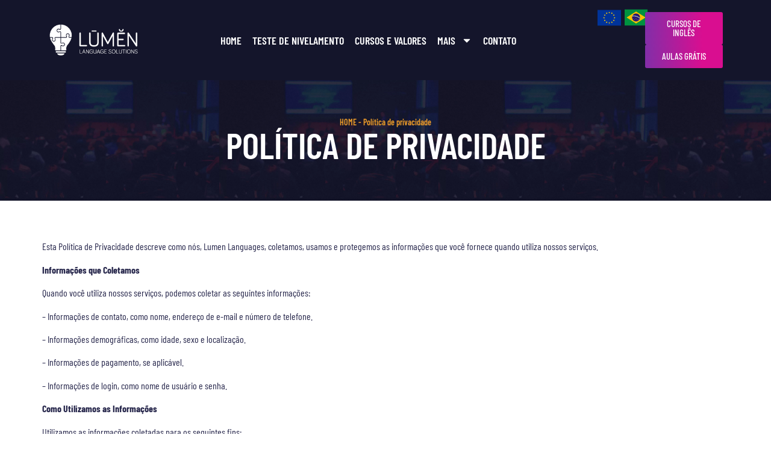

--- FILE ---
content_type: text/html; charset=UTF-8
request_url: https://lumenlanguages.com/politica-de-privacidade/
body_size: 18384
content:
<!doctype html>
<html lang="pt-BR">
<head>
	<meta charset="UTF-8">
	<meta name="viewport" content="width=device-width, initial-scale=1">
	<link rel="profile" href="https://gmpg.org/xfn/11">
	<title>Política de privacidade &#8211; Lumen</title>
<meta name='robots' content='max-image-preview:large' />
	<style>img:is([sizes="auto" i], [sizes^="auto," i]) { contain-intrinsic-size: 3000px 1500px }</style>
	<link rel="alternate" type="application/rss+xml" title="Feed para Lumen &raquo;" href="https://lumenlanguages.com/feed/" />
<link rel="alternate" type="application/rss+xml" title="Feed de comentários para Lumen &raquo;" href="https://lumenlanguages.com/comments/feed/" />
<link rel="alternate" type="application/rss+xml" title="Feed de comentários para Lumen &raquo; Política de privacidade" href="https://lumenlanguages.com/politica-de-privacidade/feed/" />
<script>
window._wpemojiSettings = {"baseUrl":"https:\/\/s.w.org\/images\/core\/emoji\/15.0.3\/72x72\/","ext":".png","svgUrl":"https:\/\/s.w.org\/images\/core\/emoji\/15.0.3\/svg\/","svgExt":".svg","source":{"concatemoji":"https:\/\/lumenlanguages.com\/wp-includes\/js\/wp-emoji-release.min.js?ver=6.7.4"}};
/*! This file is auto-generated */
!function(i,n){var o,s,e;function c(e){try{var t={supportTests:e,timestamp:(new Date).valueOf()};sessionStorage.setItem(o,JSON.stringify(t))}catch(e){}}function p(e,t,n){e.clearRect(0,0,e.canvas.width,e.canvas.height),e.fillText(t,0,0);var t=new Uint32Array(e.getImageData(0,0,e.canvas.width,e.canvas.height).data),r=(e.clearRect(0,0,e.canvas.width,e.canvas.height),e.fillText(n,0,0),new Uint32Array(e.getImageData(0,0,e.canvas.width,e.canvas.height).data));return t.every(function(e,t){return e===r[t]})}function u(e,t,n){switch(t){case"flag":return n(e,"\ud83c\udff3\ufe0f\u200d\u26a7\ufe0f","\ud83c\udff3\ufe0f\u200b\u26a7\ufe0f")?!1:!n(e,"\ud83c\uddfa\ud83c\uddf3","\ud83c\uddfa\u200b\ud83c\uddf3")&&!n(e,"\ud83c\udff4\udb40\udc67\udb40\udc62\udb40\udc65\udb40\udc6e\udb40\udc67\udb40\udc7f","\ud83c\udff4\u200b\udb40\udc67\u200b\udb40\udc62\u200b\udb40\udc65\u200b\udb40\udc6e\u200b\udb40\udc67\u200b\udb40\udc7f");case"emoji":return!n(e,"\ud83d\udc26\u200d\u2b1b","\ud83d\udc26\u200b\u2b1b")}return!1}function f(e,t,n){var r="undefined"!=typeof WorkerGlobalScope&&self instanceof WorkerGlobalScope?new OffscreenCanvas(300,150):i.createElement("canvas"),a=r.getContext("2d",{willReadFrequently:!0}),o=(a.textBaseline="top",a.font="600 32px Arial",{});return e.forEach(function(e){o[e]=t(a,e,n)}),o}function t(e){var t=i.createElement("script");t.src=e,t.defer=!0,i.head.appendChild(t)}"undefined"!=typeof Promise&&(o="wpEmojiSettingsSupports",s=["flag","emoji"],n.supports={everything:!0,everythingExceptFlag:!0},e=new Promise(function(e){i.addEventListener("DOMContentLoaded",e,{once:!0})}),new Promise(function(t){var n=function(){try{var e=JSON.parse(sessionStorage.getItem(o));if("object"==typeof e&&"number"==typeof e.timestamp&&(new Date).valueOf()<e.timestamp+604800&&"object"==typeof e.supportTests)return e.supportTests}catch(e){}return null}();if(!n){if("undefined"!=typeof Worker&&"undefined"!=typeof OffscreenCanvas&&"undefined"!=typeof URL&&URL.createObjectURL&&"undefined"!=typeof Blob)try{var e="postMessage("+f.toString()+"("+[JSON.stringify(s),u.toString(),p.toString()].join(",")+"));",r=new Blob([e],{type:"text/javascript"}),a=new Worker(URL.createObjectURL(r),{name:"wpTestEmojiSupports"});return void(a.onmessage=function(e){c(n=e.data),a.terminate(),t(n)})}catch(e){}c(n=f(s,u,p))}t(n)}).then(function(e){for(var t in e)n.supports[t]=e[t],n.supports.everything=n.supports.everything&&n.supports[t],"flag"!==t&&(n.supports.everythingExceptFlag=n.supports.everythingExceptFlag&&n.supports[t]);n.supports.everythingExceptFlag=n.supports.everythingExceptFlag&&!n.supports.flag,n.DOMReady=!1,n.readyCallback=function(){n.DOMReady=!0}}).then(function(){return e}).then(function(){var e;n.supports.everything||(n.readyCallback(),(e=n.source||{}).concatemoji?t(e.concatemoji):e.wpemoji&&e.twemoji&&(t(e.twemoji),t(e.wpemoji)))}))}((window,document),window._wpemojiSettings);
</script>
<style id='wp-emoji-styles-inline-css'>

	img.wp-smiley, img.emoji {
		display: inline !important;
		border: none !important;
		box-shadow: none !important;
		height: 1em !important;
		width: 1em !important;
		margin: 0 0.07em !important;
		vertical-align: -0.1em !important;
		background: none !important;
		padding: 0 !important;
	}
</style>
<link rel='stylesheet' id='wp-block-library-css' href='https://lumenlanguages.com/wp-includes/css/dist/block-library/style.min.css?ver=6.7.4' media='all' />
<style id='joinchat-button-style-inline-css'>
.wp-block-joinchat-button{border:none!important;text-align:center}.wp-block-joinchat-button figure{display:table;margin:0 auto;padding:0}.wp-block-joinchat-button figcaption{font:normal normal 400 .6em/2em var(--wp--preset--font-family--system-font,sans-serif);margin:0;padding:0}.wp-block-joinchat-button .joinchat-button__qr{background-color:#fff;border:6px solid #25d366;border-radius:30px;box-sizing:content-box;display:block;height:200px;margin:auto;overflow:hidden;padding:10px;width:200px}.wp-block-joinchat-button .joinchat-button__qr canvas,.wp-block-joinchat-button .joinchat-button__qr img{display:block;margin:auto}.wp-block-joinchat-button .joinchat-button__link{align-items:center;background-color:#25d366;border:6px solid #25d366;border-radius:30px;display:inline-flex;flex-flow:row nowrap;justify-content:center;line-height:1.25em;margin:0 auto;text-decoration:none}.wp-block-joinchat-button .joinchat-button__link:before{background:transparent var(--joinchat-ico) no-repeat center;background-size:100%;content:"";display:block;height:1.5em;margin:-.75em .75em -.75em 0;width:1.5em}.wp-block-joinchat-button figure+.joinchat-button__link{margin-top:10px}@media (orientation:landscape)and (min-height:481px),(orientation:portrait)and (min-width:481px){.wp-block-joinchat-button.joinchat-button--qr-only figure+.joinchat-button__link{display:none}}@media (max-width:480px),(orientation:landscape)and (max-height:480px){.wp-block-joinchat-button figure{display:none}}

</style>
<style id='global-styles-inline-css'>
:root{--wp--preset--aspect-ratio--square: 1;--wp--preset--aspect-ratio--4-3: 4/3;--wp--preset--aspect-ratio--3-4: 3/4;--wp--preset--aspect-ratio--3-2: 3/2;--wp--preset--aspect-ratio--2-3: 2/3;--wp--preset--aspect-ratio--16-9: 16/9;--wp--preset--aspect-ratio--9-16: 9/16;--wp--preset--color--black: #000000;--wp--preset--color--cyan-bluish-gray: #abb8c3;--wp--preset--color--white: #ffffff;--wp--preset--color--pale-pink: #f78da7;--wp--preset--color--vivid-red: #cf2e2e;--wp--preset--color--luminous-vivid-orange: #ff6900;--wp--preset--color--luminous-vivid-amber: #fcb900;--wp--preset--color--light-green-cyan: #7bdcb5;--wp--preset--color--vivid-green-cyan: #00d084;--wp--preset--color--pale-cyan-blue: #8ed1fc;--wp--preset--color--vivid-cyan-blue: #0693e3;--wp--preset--color--vivid-purple: #9b51e0;--wp--preset--gradient--vivid-cyan-blue-to-vivid-purple: linear-gradient(135deg,rgba(6,147,227,1) 0%,rgb(155,81,224) 100%);--wp--preset--gradient--light-green-cyan-to-vivid-green-cyan: linear-gradient(135deg,rgb(122,220,180) 0%,rgb(0,208,130) 100%);--wp--preset--gradient--luminous-vivid-amber-to-luminous-vivid-orange: linear-gradient(135deg,rgba(252,185,0,1) 0%,rgba(255,105,0,1) 100%);--wp--preset--gradient--luminous-vivid-orange-to-vivid-red: linear-gradient(135deg,rgba(255,105,0,1) 0%,rgb(207,46,46) 100%);--wp--preset--gradient--very-light-gray-to-cyan-bluish-gray: linear-gradient(135deg,rgb(238,238,238) 0%,rgb(169,184,195) 100%);--wp--preset--gradient--cool-to-warm-spectrum: linear-gradient(135deg,rgb(74,234,220) 0%,rgb(151,120,209) 20%,rgb(207,42,186) 40%,rgb(238,44,130) 60%,rgb(251,105,98) 80%,rgb(254,248,76) 100%);--wp--preset--gradient--blush-light-purple: linear-gradient(135deg,rgb(255,206,236) 0%,rgb(152,150,240) 100%);--wp--preset--gradient--blush-bordeaux: linear-gradient(135deg,rgb(254,205,165) 0%,rgb(254,45,45) 50%,rgb(107,0,62) 100%);--wp--preset--gradient--luminous-dusk: linear-gradient(135deg,rgb(255,203,112) 0%,rgb(199,81,192) 50%,rgb(65,88,208) 100%);--wp--preset--gradient--pale-ocean: linear-gradient(135deg,rgb(255,245,203) 0%,rgb(182,227,212) 50%,rgb(51,167,181) 100%);--wp--preset--gradient--electric-grass: linear-gradient(135deg,rgb(202,248,128) 0%,rgb(113,206,126) 100%);--wp--preset--gradient--midnight: linear-gradient(135deg,rgb(2,3,129) 0%,rgb(40,116,252) 100%);--wp--preset--font-size--small: 13px;--wp--preset--font-size--medium: 20px;--wp--preset--font-size--large: 36px;--wp--preset--font-size--x-large: 42px;--wp--preset--spacing--20: 0.44rem;--wp--preset--spacing--30: 0.67rem;--wp--preset--spacing--40: 1rem;--wp--preset--spacing--50: 1.5rem;--wp--preset--spacing--60: 2.25rem;--wp--preset--spacing--70: 3.38rem;--wp--preset--spacing--80: 5.06rem;--wp--preset--shadow--natural: 6px 6px 9px rgba(0, 0, 0, 0.2);--wp--preset--shadow--deep: 12px 12px 50px rgba(0, 0, 0, 0.4);--wp--preset--shadow--sharp: 6px 6px 0px rgba(0, 0, 0, 0.2);--wp--preset--shadow--outlined: 6px 6px 0px -3px rgba(255, 255, 255, 1), 6px 6px rgba(0, 0, 0, 1);--wp--preset--shadow--crisp: 6px 6px 0px rgba(0, 0, 0, 1);}:root { --wp--style--global--content-size: 800px;--wp--style--global--wide-size: 1200px; }:where(body) { margin: 0; }.wp-site-blocks > .alignleft { float: left; margin-right: 2em; }.wp-site-blocks > .alignright { float: right; margin-left: 2em; }.wp-site-blocks > .aligncenter { justify-content: center; margin-left: auto; margin-right: auto; }:where(.wp-site-blocks) > * { margin-block-start: 24px; margin-block-end: 0; }:where(.wp-site-blocks) > :first-child { margin-block-start: 0; }:where(.wp-site-blocks) > :last-child { margin-block-end: 0; }:root { --wp--style--block-gap: 24px; }:root :where(.is-layout-flow) > :first-child{margin-block-start: 0;}:root :where(.is-layout-flow) > :last-child{margin-block-end: 0;}:root :where(.is-layout-flow) > *{margin-block-start: 24px;margin-block-end: 0;}:root :where(.is-layout-constrained) > :first-child{margin-block-start: 0;}:root :where(.is-layout-constrained) > :last-child{margin-block-end: 0;}:root :where(.is-layout-constrained) > *{margin-block-start: 24px;margin-block-end: 0;}:root :where(.is-layout-flex){gap: 24px;}:root :where(.is-layout-grid){gap: 24px;}.is-layout-flow > .alignleft{float: left;margin-inline-start: 0;margin-inline-end: 2em;}.is-layout-flow > .alignright{float: right;margin-inline-start: 2em;margin-inline-end: 0;}.is-layout-flow > .aligncenter{margin-left: auto !important;margin-right: auto !important;}.is-layout-constrained > .alignleft{float: left;margin-inline-start: 0;margin-inline-end: 2em;}.is-layout-constrained > .alignright{float: right;margin-inline-start: 2em;margin-inline-end: 0;}.is-layout-constrained > .aligncenter{margin-left: auto !important;margin-right: auto !important;}.is-layout-constrained > :where(:not(.alignleft):not(.alignright):not(.alignfull)){max-width: var(--wp--style--global--content-size);margin-left: auto !important;margin-right: auto !important;}.is-layout-constrained > .alignwide{max-width: var(--wp--style--global--wide-size);}body .is-layout-flex{display: flex;}.is-layout-flex{flex-wrap: wrap;align-items: center;}.is-layout-flex > :is(*, div){margin: 0;}body .is-layout-grid{display: grid;}.is-layout-grid > :is(*, div){margin: 0;}body{padding-top: 0px;padding-right: 0px;padding-bottom: 0px;padding-left: 0px;}a:where(:not(.wp-element-button)){text-decoration: underline;}:root :where(.wp-element-button, .wp-block-button__link){background-color: #32373c;border-width: 0;color: #fff;font-family: inherit;font-size: inherit;line-height: inherit;padding: calc(0.667em + 2px) calc(1.333em + 2px);text-decoration: none;}.has-black-color{color: var(--wp--preset--color--black) !important;}.has-cyan-bluish-gray-color{color: var(--wp--preset--color--cyan-bluish-gray) !important;}.has-white-color{color: var(--wp--preset--color--white) !important;}.has-pale-pink-color{color: var(--wp--preset--color--pale-pink) !important;}.has-vivid-red-color{color: var(--wp--preset--color--vivid-red) !important;}.has-luminous-vivid-orange-color{color: var(--wp--preset--color--luminous-vivid-orange) !important;}.has-luminous-vivid-amber-color{color: var(--wp--preset--color--luminous-vivid-amber) !important;}.has-light-green-cyan-color{color: var(--wp--preset--color--light-green-cyan) !important;}.has-vivid-green-cyan-color{color: var(--wp--preset--color--vivid-green-cyan) !important;}.has-pale-cyan-blue-color{color: var(--wp--preset--color--pale-cyan-blue) !important;}.has-vivid-cyan-blue-color{color: var(--wp--preset--color--vivid-cyan-blue) !important;}.has-vivid-purple-color{color: var(--wp--preset--color--vivid-purple) !important;}.has-black-background-color{background-color: var(--wp--preset--color--black) !important;}.has-cyan-bluish-gray-background-color{background-color: var(--wp--preset--color--cyan-bluish-gray) !important;}.has-white-background-color{background-color: var(--wp--preset--color--white) !important;}.has-pale-pink-background-color{background-color: var(--wp--preset--color--pale-pink) !important;}.has-vivid-red-background-color{background-color: var(--wp--preset--color--vivid-red) !important;}.has-luminous-vivid-orange-background-color{background-color: var(--wp--preset--color--luminous-vivid-orange) !important;}.has-luminous-vivid-amber-background-color{background-color: var(--wp--preset--color--luminous-vivid-amber) !important;}.has-light-green-cyan-background-color{background-color: var(--wp--preset--color--light-green-cyan) !important;}.has-vivid-green-cyan-background-color{background-color: var(--wp--preset--color--vivid-green-cyan) !important;}.has-pale-cyan-blue-background-color{background-color: var(--wp--preset--color--pale-cyan-blue) !important;}.has-vivid-cyan-blue-background-color{background-color: var(--wp--preset--color--vivid-cyan-blue) !important;}.has-vivid-purple-background-color{background-color: var(--wp--preset--color--vivid-purple) !important;}.has-black-border-color{border-color: var(--wp--preset--color--black) !important;}.has-cyan-bluish-gray-border-color{border-color: var(--wp--preset--color--cyan-bluish-gray) !important;}.has-white-border-color{border-color: var(--wp--preset--color--white) !important;}.has-pale-pink-border-color{border-color: var(--wp--preset--color--pale-pink) !important;}.has-vivid-red-border-color{border-color: var(--wp--preset--color--vivid-red) !important;}.has-luminous-vivid-orange-border-color{border-color: var(--wp--preset--color--luminous-vivid-orange) !important;}.has-luminous-vivid-amber-border-color{border-color: var(--wp--preset--color--luminous-vivid-amber) !important;}.has-light-green-cyan-border-color{border-color: var(--wp--preset--color--light-green-cyan) !important;}.has-vivid-green-cyan-border-color{border-color: var(--wp--preset--color--vivid-green-cyan) !important;}.has-pale-cyan-blue-border-color{border-color: var(--wp--preset--color--pale-cyan-blue) !important;}.has-vivid-cyan-blue-border-color{border-color: var(--wp--preset--color--vivid-cyan-blue) !important;}.has-vivid-purple-border-color{border-color: var(--wp--preset--color--vivid-purple) !important;}.has-vivid-cyan-blue-to-vivid-purple-gradient-background{background: var(--wp--preset--gradient--vivid-cyan-blue-to-vivid-purple) !important;}.has-light-green-cyan-to-vivid-green-cyan-gradient-background{background: var(--wp--preset--gradient--light-green-cyan-to-vivid-green-cyan) !important;}.has-luminous-vivid-amber-to-luminous-vivid-orange-gradient-background{background: var(--wp--preset--gradient--luminous-vivid-amber-to-luminous-vivid-orange) !important;}.has-luminous-vivid-orange-to-vivid-red-gradient-background{background: var(--wp--preset--gradient--luminous-vivid-orange-to-vivid-red) !important;}.has-very-light-gray-to-cyan-bluish-gray-gradient-background{background: var(--wp--preset--gradient--very-light-gray-to-cyan-bluish-gray) !important;}.has-cool-to-warm-spectrum-gradient-background{background: var(--wp--preset--gradient--cool-to-warm-spectrum) !important;}.has-blush-light-purple-gradient-background{background: var(--wp--preset--gradient--blush-light-purple) !important;}.has-blush-bordeaux-gradient-background{background: var(--wp--preset--gradient--blush-bordeaux) !important;}.has-luminous-dusk-gradient-background{background: var(--wp--preset--gradient--luminous-dusk) !important;}.has-pale-ocean-gradient-background{background: var(--wp--preset--gradient--pale-ocean) !important;}.has-electric-grass-gradient-background{background: var(--wp--preset--gradient--electric-grass) !important;}.has-midnight-gradient-background{background: var(--wp--preset--gradient--midnight) !important;}.has-small-font-size{font-size: var(--wp--preset--font-size--small) !important;}.has-medium-font-size{font-size: var(--wp--preset--font-size--medium) !important;}.has-large-font-size{font-size: var(--wp--preset--font-size--large) !important;}.has-x-large-font-size{font-size: var(--wp--preset--font-size--x-large) !important;}
:root :where(.wp-block-pullquote){font-size: 1.5em;line-height: 1.6;}
</style>
<link rel='stylesheet' id='ttdvr-frontend-style-css' href='https://lumenlanguages.com/wp-content/plugins/24tt-document-verifier/assets/css/frontend-style.css?ver=1.1.2' media='all' />
<link rel='stylesheet' id='mailerlite_forms.css-css' href='https://lumenlanguages.com/wp-content/plugins/official-mailerlite-sign-up-forms/assets/css/mailerlite_forms.css?ver=1.7.13' media='all' />
<link rel='stylesheet' id='hello-elementor-css' href='https://lumenlanguages.com/wp-content/themes/hello-elementor/style.min.css?ver=3.3.0' media='all' />
<link rel='stylesheet' id='hello-elementor-theme-style-css' href='https://lumenlanguages.com/wp-content/themes/hello-elementor/theme.min.css?ver=3.3.0' media='all' />
<link rel='stylesheet' id='hello-elementor-header-footer-css' href='https://lumenlanguages.com/wp-content/themes/hello-elementor/header-footer.min.css?ver=3.3.0' media='all' />
<link rel='stylesheet' id='elementor-frontend-css' href='https://lumenlanguages.com/wp-content/plugins/elementor/assets/css/frontend.min.css?ver=3.27.5' media='all' />
<link rel='stylesheet' id='elementor-post-5-css' href='https://lumenlanguages.com/wp-content/uploads/elementor/css/post-5.css?ver=1765596346' media='all' />
<link rel='stylesheet' id='elementor-pro-css' href='https://lumenlanguages.com/wp-content/plugins/elementor-pro/assets/css/frontend.min.css?ver=3.7.7' media='all' />
<link rel='stylesheet' id='widget-heading-css' href='https://lumenlanguages.com/wp-content/plugins/elementor/assets/css/widget-heading.min.css?ver=3.27.5' media='all' />
<link rel='stylesheet' id='widget-text-editor-css' href='https://lumenlanguages.com/wp-content/plugins/elementor/assets/css/widget-text-editor.min.css?ver=3.27.5' media='all' />
<link rel='stylesheet' id='elementor-post-3-css' href='https://lumenlanguages.com/wp-content/uploads/elementor/css/post-3.css?ver=1765856801' media='all' />
<link rel='stylesheet' id='elementor-post-1528-css' href='https://lumenlanguages.com/wp-content/uploads/elementor/css/post-1528.css?ver=1765596346' media='all' />
<link rel='stylesheet' id='elementor-post-128-css' href='https://lumenlanguages.com/wp-content/uploads/elementor/css/post-128.css?ver=1765596346' media='all' />
<link rel='stylesheet' id='joinchat-css' href='https://lumenlanguages.com/wp-content/plugins/creame-whatsapp-me/public/css/joinchat.min.css?ver=5.2.3' media='all' />
<link rel='stylesheet' id='elementor-gf-local-barlowcondensed-css' href='https://lumenlanguages.com/wp-content/uploads/elementor/google-fonts/css/barlowcondensed.css?ver=1742847312' media='all' />
<script src="https://lumenlanguages.com/wp-includes/js/jquery/jquery.min.js?ver=3.7.1" id="jquery-core-js"></script>
<link rel="https://api.w.org/" href="https://lumenlanguages.com/wp-json/" /><link rel="alternate" title="JSON" type="application/json" href="https://lumenlanguages.com/wp-json/wp/v2/pages/3" /><link rel="EditURI" type="application/rsd+xml" title="RSD" href="https://lumenlanguages.com/xmlrpc.php?rsd" />
<meta name="generator" content="WordPress 6.7.4" />
<link rel="canonical" href="https://lumenlanguages.com/politica-de-privacidade/" />
<link rel='shortlink' href='https://lumenlanguages.com/?p=3' />
<link rel="alternate" title="oEmbed (JSON)" type="application/json+oembed" href="https://lumenlanguages.com/wp-json/oembed/1.0/embed?url=https%3A%2F%2Flumenlanguages.com%2Fpolitica-de-privacidade%2F" />
<link rel="alternate" title="oEmbed (XML)" type="text/xml+oembed" href="https://lumenlanguages.com/wp-json/oembed/1.0/embed?url=https%3A%2F%2Flumenlanguages.com%2Fpolitica-de-privacidade%2F&#038;format=xml" />
        <!-- MailerLite Universal -->
        <script>
            (function(w,d,e,u,f,l,n){w[f]=w[f]||function(){(w[f].q=w[f].q||[])
                .push(arguments);},l=d.createElement(e),l.async=1,l.src=u,
                n=d.getElementsByTagName(e)[0],n.parentNode.insertBefore(l,n);})
            (window,document,'script','https://assets.mailerlite.com/js/universal.js','ml');
            ml('account', '1134987');
            ml('enablePopups', true);
        </script>
        <!-- End MailerLite Universal -->
        <script>document.createElement( "picture" );if(!window.HTMLPictureElement && document.addEventListener) {window.addEventListener("DOMContentLoaded", function() {var s = document.createElement("script");s.src = "https://lumenlanguages.com/wp-content/plugins/webp-express/js/picturefill.min.js";document.body.appendChild(s);});}</script><meta name="generator" content="Elementor 3.27.5; features: e_font_icon_svg, additional_custom_breakpoints, e_local_google_fonts, e_element_cache; settings: css_print_method-external, google_font-enabled, font_display-swap">
<link rel="icon" href="https://lumenlanguages.com/wp-content/uploads/2023/12/cropped-FAVICON-LUMEN-1-32x32.png" sizes="32x32" />
<link rel="icon" href="https://lumenlanguages.com/wp-content/uploads/2023/12/cropped-FAVICON-LUMEN-1-192x192.png" sizes="192x192" />
<link rel="apple-touch-icon" href="https://lumenlanguages.com/wp-content/uploads/2023/12/cropped-FAVICON-LUMEN-1-180x180.png" />
<meta name="msapplication-TileImage" content="https://lumenlanguages.com/wp-content/uploads/2023/12/cropped-FAVICON-LUMEN-1-270x270.png" />
		<style id="wp-custom-css">
			svg.e-font-icon-svg.e-eicon-play {
-webkit-animation: heartbeat 2.5s ease-in-out infinite both;
	        animation: heartbeat 2.5s ease-in-out infinite both;	
}

/* ----------------------------------------------
 * Generated by Animista on 2023-12-18 10:39:40
 * Licensed under FreeBSD License.
 * See http://animista.net/license for more info. 
 * w: http://animista.net, t: @cssanimista
 * ---------------------------------------------- */

/**
 * ----------------------------------------
 * animation heartbeat
 * ----------------------------------------
 */
@-webkit-keyframes heartbeat {
  from {
    -webkit-transform: scale(1);
            transform: scale(1);
    -webkit-transform-origin: center center;
            transform-origin: center center;
    -webkit-animation-timing-function: ease-out;
            animation-timing-function: ease-out;
  }
  10% {
    -webkit-transform: scale(0.91);
            transform: scale(0.91);
    -webkit-animation-timing-function: ease-in;
            animation-timing-function: ease-in;
  }
  17% {
    -webkit-transform: scale(0.98);
            transform: scale(0.98);
    -webkit-animation-timing-function: ease-out;
            animation-timing-function: ease-out;
  }
  33% {
    -webkit-transform: scale(0.87);
            transform: scale(0.87);
    -webkit-animation-timing-function: ease-in;
            animation-timing-function: ease-in;
  }
  45% {
    -webkit-transform: scale(1);
            transform: scale(1);
    -webkit-animation-timing-function: ease-out;
            animation-timing-function: ease-out;
  }
}
@keyframes heartbeat {
  from {
    -webkit-transform: scale(1);
            transform: scale(1);
    -webkit-transform-origin: center center;
            transform-origin: center center;
    -webkit-animation-timing-function: ease-out;
            animation-timing-function: ease-out;
  }
  10% {
    -webkit-transform: scale(0.91);
            transform: scale(0.91);
    -webkit-animation-timing-function: ease-in;
            animation-timing-function: ease-in;
  }
  17% {
    -webkit-transform: scale(0.98);
            transform: scale(0.98);
    -webkit-animation-timing-function: ease-out;
            animation-timing-function: ease-out;
  }
  33% {
    -webkit-transform: scale(0.87);
            transform: scale(0.87);
    -webkit-animation-timing-function: ease-in;
            animation-timing-function: ease-in;
  }
  45% {
    -webkit-transform: scale(1);
            transform: scale(1);
    -webkit-animation-timing-function: ease-out;
            animation-timing-function: ease-out;
  }
}
		</style>
		</head>
<body class="privacy-policy page-template-default page page-id-3 wp-custom-logo wp-embed-responsive theme-default elementor-default elementor-kit-5 elementor-page elementor-page-3">


<a class="skip-link screen-reader-text" href="#content">Ir para o conteúdo</a>

		<div data-elementor-type="header" data-elementor-id="1528" class="elementor elementor-1528 elementor-location-header">
					<div class="elementor-section-wrap">
						<div class="elementor-element elementor-element-fabcc89 e-flex e-con-boxed e-con e-parent" data-id="fabcc89" data-element_type="container" data-settings="{&quot;background_background&quot;:&quot;classic&quot;}">
					<div class="e-con-inner">
		<div class="elementor-element elementor-element-192760c6 e-con-full e-flex e-con e-child" data-id="192760c6" data-element_type="container">
				<div class="elementor-element elementor-element-3f8dbf2e elementor-widget elementor-widget-image" data-id="3f8dbf2e" data-element_type="widget" data-widget_type="image.default">
																<a href="https://lumenlanguages.com/euro/">
							<picture><source srcset="https://lumenlanguages.com/wp-content/webp-express/webp-images/uploads/2023/12/asset-0-1.png.webp 500w, https://lumenlanguages.com/wp-content/webp-express/webp-images/uploads/2023/12/asset-0-1-300x150.png.webp 300w" sizes="(max-width: 500px) 100vw, 500px" type="image/webp"><img fetchpriority="high" width="500" height="250" src="https://lumenlanguages.com/wp-content/uploads/2023/12/asset-0-1.png" class="attachment-large size-large wp-image-1527 webpexpress-processed" alt="" srcset="https://lumenlanguages.com/wp-content/uploads/2023/12/asset-0-1.png 500w, https://lumenlanguages.com/wp-content/uploads/2023/12/asset-0-1-300x150.png 300w" sizes="(max-width: 500px) 100vw, 500px"></picture>								</a>
															</div>
				</div>
		<div class="elementor-element elementor-element-37fd7172 e-con-full e-flex e-con e-child" data-id="37fd7172" data-element_type="container">
				<div class="elementor-element elementor-element-5c979d25 elementor-nav-menu__align-center elementor-nav-menu--stretch elementor-nav-menu--dropdown-tablet elementor-nav-menu__text-align-aside elementor-nav-menu--toggle elementor-nav-menu--burger elementor-widget elementor-widget-nav-menu" data-id="5c979d25" data-element_type="widget" data-settings="{&quot;full_width&quot;:&quot;stretch&quot;,&quot;layout&quot;:&quot;horizontal&quot;,&quot;submenu_icon&quot;:{&quot;value&quot;:&quot;&lt;svg class=\&quot;e-font-icon-svg e-fas-caret-down\&quot; viewBox=\&quot;0 0 320 512\&quot; xmlns=\&quot;http:\/\/www.w3.org\/2000\/svg\&quot;&gt;&lt;path d=\&quot;M31.3 192h257.3c17.8 0 26.7 21.5 14.1 34.1L174.1 354.8c-7.8 7.8-20.5 7.8-28.3 0L17.2 226.1C4.6 213.5 13.5 192 31.3 192z\&quot;&gt;&lt;\/path&gt;&lt;\/svg&gt;&quot;,&quot;library&quot;:&quot;fa-solid&quot;},&quot;toggle&quot;:&quot;burger&quot;}" data-widget_type="nav-menu.default">
				<div class="elementor-widget-container">
								<nav migration_allowed="1" migrated="0" role="navigation" class="elementor-nav-menu--main elementor-nav-menu__container elementor-nav-menu--layout-horizontal e--pointer-underline e--animation-fade">
				<ul id="menu-1-5c979d25" class="elementor-nav-menu"><li class="menu-item menu-item-type-post_type menu-item-object-page menu-item-home menu-item-58"><a href="https://lumenlanguages.com/" class="elementor-item">HOME</a></li>
<li class="menu-item menu-item-type-post_type menu-item-object-page menu-item-57"><a href="https://lumenlanguages.com/teste-de-nivelamento/" class="elementor-item">TESTE DE NIVELAMENTO</a></li>
<li class="menu-item menu-item-type-post_type menu-item-object-page menu-item-59"><a href="https://lumenlanguages.com/cursos-e-valores/" class="elementor-item">CURSOS E VALORES</a></li>
<li class="menu-item menu-item-type-custom menu-item-object-custom menu-item-has-children menu-item-60"><a href="#" class="elementor-item elementor-item-anchor">MAIS</a>
<ul class="sub-menu elementor-nav-menu--dropdown">
	<li class="menu-item menu-item-type-post_type menu-item-object-page menu-item-55"><a href="https://lumenlanguages.com/blog/" class="elementor-sub-item">BLOG</a></li>
	<li class="menu-item menu-item-type-custom menu-item-object-custom menu-item-344"><a target="_blank" href="https://zoom.us/download" class="elementor-sub-item">BAIXAR ZOOM</a></li>
	<li class="menu-item menu-item-type-custom menu-item-object-custom menu-item-345"><a href="https://app.off2class.com/login" class="elementor-sub-item">LOGIN</a></li>
</ul>
</li>
<li class="menu-item menu-item-type-post_type menu-item-object-page menu-item-52"><a href="https://lumenlanguages.com/contato/" class="elementor-item">CONTATO</a></li>
</ul>			</nav>
					<div class="elementor-menu-toggle" role="button" tabindex="0" aria-label="Menu Toggle" aria-expanded="false">
			<svg aria-hidden="true" role="presentation" class="elementor-menu-toggle__icon--open e-font-icon-svg e-eicon-menu-bar" viewBox="0 0 1000 1000" xmlns="http://www.w3.org/2000/svg"><path d="M104 333H896C929 333 958 304 958 271S929 208 896 208H104C71 208 42 237 42 271S71 333 104 333ZM104 583H896C929 583 958 554 958 521S929 458 896 458H104C71 458 42 487 42 521S71 583 104 583ZM104 833H896C929 833 958 804 958 771S929 708 896 708H104C71 708 42 737 42 771S71 833 104 833Z"></path></svg><svg aria-hidden="true" role="presentation" class="elementor-menu-toggle__icon--close e-font-icon-svg e-eicon-close" viewBox="0 0 1000 1000" xmlns="http://www.w3.org/2000/svg"><path d="M742 167L500 408 258 167C246 154 233 150 217 150 196 150 179 158 167 167 154 179 150 196 150 212 150 229 154 242 171 254L408 500 167 742C138 771 138 800 167 829 196 858 225 858 254 829L496 587 738 829C750 842 767 846 783 846 800 846 817 842 829 829 842 817 846 804 846 783 846 767 842 750 829 737L588 500 833 258C863 229 863 200 833 171 804 137 775 137 742 167Z"></path></svg>			<span class="elementor-screen-only">Menu</span>
		</div>
			<nav class="elementor-nav-menu--dropdown elementor-nav-menu__container" role="navigation" aria-hidden="true">
				<ul id="menu-2-5c979d25" class="elementor-nav-menu"><li class="menu-item menu-item-type-post_type menu-item-object-page menu-item-home menu-item-58"><a href="https://lumenlanguages.com/" class="elementor-item" tabindex="-1">HOME</a></li>
<li class="menu-item menu-item-type-post_type menu-item-object-page menu-item-57"><a href="https://lumenlanguages.com/teste-de-nivelamento/" class="elementor-item" tabindex="-1">TESTE DE NIVELAMENTO</a></li>
<li class="menu-item menu-item-type-post_type menu-item-object-page menu-item-59"><a href="https://lumenlanguages.com/cursos-e-valores/" class="elementor-item" tabindex="-1">CURSOS E VALORES</a></li>
<li class="menu-item menu-item-type-custom menu-item-object-custom menu-item-has-children menu-item-60"><a href="#" class="elementor-item elementor-item-anchor" tabindex="-1">MAIS</a>
<ul class="sub-menu elementor-nav-menu--dropdown">
	<li class="menu-item menu-item-type-post_type menu-item-object-page menu-item-55"><a href="https://lumenlanguages.com/blog/" class="elementor-sub-item" tabindex="-1">BLOG</a></li>
	<li class="menu-item menu-item-type-custom menu-item-object-custom menu-item-344"><a target="_blank" href="https://zoom.us/download" class="elementor-sub-item" tabindex="-1">BAIXAR ZOOM</a></li>
	<li class="menu-item menu-item-type-custom menu-item-object-custom menu-item-345"><a href="https://app.off2class.com/login" class="elementor-sub-item" tabindex="-1">LOGIN</a></li>
</ul>
</li>
<li class="menu-item menu-item-type-post_type menu-item-object-page menu-item-52"><a href="https://lumenlanguages.com/contato/" class="elementor-item" tabindex="-1">CONTATO</a></li>
</ul>			</nav>
						</div>
				</div>
				</div>
		<div class="elementor-element elementor-element-40afb77b e-con-full e-flex e-con e-child" data-id="40afb77b" data-element_type="container">
				<div class="elementor-element elementor-element-79e2a1d5 elementor-view-default elementor-widget elementor-widget-icon" data-id="79e2a1d5" data-element_type="widget" data-widget_type="icon.default">
							<div class="elementor-icon-wrapper">
			<a class="elementor-icon" href="https://lumenlanguages.com/euro">
			<svg xmlns="http://www.w3.org/2000/svg" xmlns:xlink="http://www.w3.org/1999/xlink" viewBox="0 0 810 540"><defs><g id="d"><g id="b"><path id="a" d="M0 0v1h.5z" transform="rotate(18 3.157 -.5)"></path><use xlink:href="#a" transform="scale(-1 1)"></use></g><g id="c"><use xlink:href="#b" transform="rotate(72)"></use><use xlink:href="#b" transform="rotate(144)"></use></g><use xlink:href="#c" transform="scale(-1 1)"></use></g></defs><path fill="#039" d="M0 0h810v540H0z"></path><g fill="#fc0" transform="matrix(30 0 0 30 405 270)"><use xlink:href="#d" y="-6"></use><use xlink:href="#d" y="6"></use><g id="e"><use xlink:href="#d" x="-6"></use><use xlink:href="#d" transform="rotate(-144 -2.344 -2.11)"></use><use xlink:href="#d" transform="rotate(144 -2.11 -2.344)"></use><use xlink:href="#d" transform="rotate(72 -4.663 -2.076)"></use><use xlink:href="#d" transform="rotate(72 -5.076 .534)"></use></g><use xlink:href="#e" transform="scale(-1 1)"></use></g></svg>			</a>
		</div>
						</div>
				<div class="elementor-element elementor-element-3dbfe4f0 elementor-view-default elementor-widget elementor-widget-icon" data-id="3dbfe4f0" data-element_type="widget" data-widget_type="icon.default">
							<div class="elementor-icon-wrapper">
			<a class="elementor-icon" href="https://lumenlanguages.com/">
			<svg xmlns:rdf="http://www.w3.org/1999/02/22-rdf-syntax-ns#" xmlns="http://www.w3.org/2000/svg" xmlns:cc="http://web.resource.org/cc/" xmlns:dc="http://purl.org/dc/elements/1.1/" xmlns:svg="http://www.w3.org/2000/svg" fill-rule="evenodd" xml:space="preserve" viewBox="0 0 100000 70000">  <rect y="0" x="0" fill="#00923F" width="1e5" height="7e4"></rect>  <path d="m5e4 8500l-41500 26500 41500 26500 41500-26500-41500-26500z" fill="#F8C300"></path>  <circle cy="35000" cx="49963" r="17464" fill="#28166F"></circle>  <path d="m51733 38767l211 533 571 36-440 366 141 555-483-307-484 307 142-555-441-366 571-36 212-533zm13056 1864l180 454 487 31-376 312 121 472-412-261-413 261 121-472-375-312 487-31 180-454zm-1869 1447l212 532 571 37-441 365 142 555-484-306-484 306 142-555-441-365 572-37 211-532zm-693-1873l251 631 677 44-522 433 168 657-574-363-573 363 168-657-522-433 677-44 250-631zm-134 3262l211 532 572 36-441 366 142 555-484-307-484 307 142-555-441-366 571-36 212-532zm-1635 860l180 453 487 32-375 311 121 473-413-261-412 261 121-473-376-311 487-32 180-453zm-1681 1563l212 532 571 37-441 365 142 555-484-307-483 307 141-555-440-365 571-37 211-532zm-20 1956l180 454 487 31-375 312 121 473-413-261-412 261 121-473-376-312 487-31 180-454zm-27-3536l180 453 487 31-376 312 121 473-412-261-413 261 121-473-376-312 488-31 180-453zm-2060 405l181 454 487 31-376 312 121 473-413-261-412 261 121-473-376-312 487-31 180-454zm-1321-16761l251 631 677 43-522 433 168 657-574-363-573 363 168-657-522-433 677-43 250-631zm-276 18360l211 533 572 36-441 366 142 554-484-306-484 306 142-554-441-366 571-36 212-533zm-972-13052l181 453 487 32-376 311 121 473-413-261-412 261 121-473-376-311 487-32 180-453zm-463 11013l180 454 487 31-375 311 121 473-413-261-412 261 121-473-376-311 487-31 180-454zm-3506-7005l211 532 572 37-441 365 142 555-484-306-484 306 142-555-441-365 571-37 212-532zm-102 4954l250 631 678 43-523 433 168 658-573-363-573 363 168-658-523-433 678-43 250-631zm57 6317l96 242 260 17-200 166 64 253-220-140-220 140 64-253-200-166 260-17 96-242zm-1103-8349l135 340 364 23-281 233 91 354-309-196-308 196 90-354-281-233 365-23 134-340zm-1276-1103l180 454 487 31-376 311 121 473-412-261-413 261 121-473-376-311 488-31 180-454zm-4536-4170l211 533 571 36-440 366 141 555-483-307-484 307 142-555-441-366 571-36 212-533zm-511 8821l250 631 678 44-523 433 168 657-573-363-574 363 169-657-523-433 677-44 251-631zm-1918-3482l212 532 571 37-441 365 142 555-484-307-483 307 141-555-440-365 571-37 211-532zm-632 1962l180 454 487 31-376 311 121 473-412-261-413 261 121-473-376-311 487-31 181-454zm-1303-4463l135 339 364 24-281 233 91 353-309-195-308 195 90-353-281-233 365-24 134-339zm-1603 704l250 631 678 43-523 433 168 658-573-363-573 363 168-658-523-433 678-43 250-631zm-1439-7266l251 631 677 43-522 433 168 658-574-363-573 363 168-658-522-433 677-43 250-631zm-394 8926l212 533 571 36-441 366 142 554-484-306-484 306 142-554-441-366 572-36 211-533z" fill="#fff"></path>  <path d="m39537 29605c10388 0 19911 3821 27238 10127 242-850 421-1726 532-2622-7597-6162-17265-9862-27770-9862-1821 0-3617 114-5382 330-377 805-695 1642-948 2507 2065-316 4179-480 6330-480z" fill="#fff"></path>  <path d="m35044 28698c14 171 64 300 148 388s194 126 331 115c137-12 241-68 309-170 69-101 95-237 81-408-15-171-65-300-149-388-85-88-196-126-334-114-137 11-239 68-307 169-67 100-94 236-79 408zm-326 28c-22-251 30-456 154-615s302-248 534-268 423 38 573 173c150 136 236 329 257 579 22 251-30 456-155 615-124 159-303 249-534 269-233 20-423-38-573-174-149-136-235-329-256-579zm2536-290l377-13c82-3 141-21 179-56 37-34 54-87 52-158-2-68-23-119-61-152-39-34-95-50-169-47l-392 13 14 413zm-291 887l-52-1558 756-25c169-6 296 26 380 96 85 70 129 180 134 329 3 95-14 175-52 240-37 65-93 110-167 136 68 22 118 57 148 105 30 49 49 125 57 229l13 184v6c5 93 27 149 66 167l1 48-351 12c-12-22-21-48-28-80s-13-70-15-115l-10-164c-7-96-27-161-61-193-34-33-94-48-179-45l-340 11 21 606-321 11zm2300-350l257 5c149 3 258-34 326-111 68-76 104-203 107-377 3-175-25-303-86-386s-157-126-289-128l-296-6-19 1003zm-320 275l30-1558 610 11c240 5 417 73 532 204s170 328 165 591c-3 142-27 267-72 375-46 108-111 194-194 259-63 48-134 82-214 102-79 20-190 29-333 26l-524-10zm1978 35l84-1556 1131 61-15 270-815-44-17 332 744 40-14 266-745-40-21 400 852 46-15 288-1169-63zm1835 109l165-1550 472 50 182 1213 430-1147 473 50-165 1550-299-32 133-1250-448 1217-326-35-185-1284-134 1250-298-32zm4130 532l326-1524 1107 237-57 265-797-171-70 325 730 156-56 261-730-157-84 392 835 179-60 282-1144-245zm4125 96l300 81c81 21 144 20 190-4 46-25 80-75 100-152 20-71 16-130-10-177-26-46-75-79-147-98l-315-85-118 435zm-75 272l-144 535-310-83 405-1505 670 180c158 43 266 117 326 220 59 104 67 236 24 395-41 155-113 264-216 326-102 63-228 74-375 35l-380-103zm1874 245l360 111c78 24 141 26 187 5 47-20 80-65 101-133 20-64 17-119-8-163-25-45-74-78-144-100l-375-115-121 395zm-564 744l457-1490 723 222c162 50 272 122 329 215 57 94 63 212 19 355-28 91-70 161-127 210s-124 74-202 74c57 43 93 92 106 148 12 56 5 134-21 235l-48 178c0 1-1 3-2 6-25 89-23 149 8 179l-14 46-336-104c-4-24-5-52-1-85 4-32 11-70 23-113l44-158c25-93 27-161 6-202-22-42-73-76-155-101l-325-100-178 579-306-94zm2373-5c-59 161-68 299-29 415 38 115 122 196 251 243 130 47 247 40 352-23s187-175 246-336c58-161 68-299 29-414-40-116-125-198-255-245-128-47-245-39-349 23-104 63-186 175-245 337zm-307-113c87-236 220-400 399-492 180-91 379-97 598-17 218 80 367 213 446 399 79 187 75 398-12 634-86 236-219 400-400 491-180 92-380 98-598 18-219-80-367-213-445-399s-74-398 12-634zm2884 1831c-84 49-167 76-250 81-82 5-169-12-260-51-200-86-333-224-398-416-65-193-49-402 47-628 98-229 238-385 420-469 182-85 377-83 583 5 180 77 308 182 385 317 77 134 94 281 51 441l-301-128c14-82 1-155-39-218-39-63-104-113-194-152-120-51-233-47-339 12-106 58-192 165-258 320-67 156-83 293-49 412s113 205 237 258c94 39 184 45 270 17 87-29 158-88 214-177l-325-139 104-245 594 253-331 776-197-84 36-185zm1482-41l338 166c74 36 135 47 184 34s89-51 121-116c29-60 35-114 17-162s-61-88-127-121l-352-172-181 371zm-674 646l685-1399 679 332c153 75 250 163 291 264 42 101 30 219-36 353-42 86-95 148-158 188-64 39-135 53-212 41 50 52 77 105 82 163 3 57-16 133-58 228l-75 169c0 1-1 3-3 5-39 84-46 144-20 179l-21 42-316-154c0-25 4-53 13-84 9-32 22-68 41-108l68-149c39-88 51-155 37-200-15-45-61-86-137-123l-305-150-267 544-288-141zm1742 895l758-1362 989 550-132 237-713-397-161 291 652 362-130 233-652-362-195 350 747 415-140 252-1023-569zm1759 483l271 163c-34 79-37 152-9 217s89 126 183 182c80 49 148 71 206 66 58-3 103-33 137-89 48-81-28-218-228-411l-7-7c-5-5-13-13-24-23-109-103-179-187-211-253-30-58-41-121-35-187s30-133 72-203c78-130 182-202 312-219 130-15 279 27 445 127 156 94 256 205 299 331 44 127 27 259-48 396l-264-159c34-68 39-132 14-192-24-61-78-117-160-166-72-44-136-63-192-59-56 5-99 33-131 85-43 71 2 169 132 296 35 34 63 61 82 80 83 84 140 145 173 183 32 39 58 75 78 111 36 63 53 127 50 193-3 67-25 135-67 204-84 139-195 218-335 238s-295-21-465-124c-168-101-277-219-325-355-48-135-33-277 47-425zm1642 1027l262 178c-38 77-44 149-19 216 24 66 82 130 173 191 77 52 144 78 202 77s105-28 141-82c53-79-16-219-206-423-2-2-5-5-6-7-6-5-13-13-23-25-103-108-169-195-198-263-26-59-34-123-25-188 10-66 37-132 83-199 85-126 193-193 323-202 131-9 277 41 438 150 151 102 244 217 281 346s14 259-69 392l-256-172c38-66 46-130 25-192s-72-120-151-174c-70-47-133-70-189-68s-101 28-135 78c-46 68-7 169 116 302 34 36 60 65 78 85 78 87 132 152 163 191 30 40 54 79 72 115 33 65 46 130 40 196s-32 133-78 200c-90 134-206 208-347 220-141 13-293-36-458-148-162-110-264-234-305-371-42-138-19-279 68-423zm1981 1051c-104 137-154 267-150 388 3 122 60 224 169 307 110 83 225 110 344 81 118-29 229-113 333-250 103-136 153-266 149-388-5-122-62-225-172-308-109-83-223-109-341-79-118 29-229 112-332 249zm-261-197c152-200 327-318 525-354 199-35 391 18 577 158 186 141 289 311 310 513 20 201-45 402-196 602-152 201-328 319-527 353-199 35-392-17-577-157-186-141-289-312-309-513-20-200 45-401 197-602z" fill="#00923F"></path><metadata></metadata></svg>			</a>
		</div>
						</div>
		<div class="elementor-element elementor-element-63c68e7b e-flex e-con-boxed e-con e-child" data-id="63c68e7b" data-element_type="container">
					<div class="e-con-inner">
				<div class="elementor-element elementor-element-6d9788e6 elementor-align-justify elementor-widget-mobile__width-initial elementor-widget elementor-widget-button" data-id="6d9788e6" data-element_type="widget" data-widget_type="button.default">
										<a class="elementor-button elementor-button-link elementor-size-sm" href="https://lumenlanguages.com/cursos-de-ingles/">
						<span class="elementor-button-content-wrapper">
									<span class="elementor-button-text">CURSOS DE INGLÊS</span>
					</span>
					</a>
								</div>
				<div class="elementor-element elementor-element-4a45ab68 elementor-align-justify elementor-widget-mobile__width-initial elementor-widget elementor-widget-button" data-id="4a45ab68" data-element_type="widget" data-widget_type="button.default">
										<a class="elementor-button elementor-button-link elementor-size-sm" href="https://lumenlanguages.com/euro/aula-gratis/">
						<span class="elementor-button-content-wrapper">
									<span class="elementor-button-text">AULAS GRÁTIS</span>
					</span>
					</a>
								</div>
					</div>
				</div>
				</div>
					</div>
				</div>
							</div>
				</div>
		
<main id="content" class="site-main post-3 page type-page status-publish hentry">

	
	<div class="page-content">
				<div data-elementor-type="wp-page" data-elementor-id="3" class="elementor elementor-3">
				<div class="elementor-element elementor-element-7c9c1e2 e-flex e-con-boxed e-con e-parent" data-id="7c9c1e2" data-element_type="container" data-settings="{&quot;background_background&quot;:&quot;classic&quot;}">
					<div class="e-con-inner">
				<div class="elementor-element elementor-element-7e37e7f elementor-widget elementor-widget-heading" data-id="7e37e7f" data-element_type="widget" data-widget_type="heading.default">
					<h2 class="elementor-heading-title elementor-size-default">HOME -  Política de privacidade</h2>				</div>
				<div class="elementor-element elementor-element-13e7562 elementor-widget elementor-widget-heading" data-id="13e7562" data-element_type="widget" data-widget_type="heading.default">
					<h2 class="elementor-heading-title elementor-size-default">Política de privacidade
</h2>				</div>
					</div>
				</div>
		<div class="elementor-element elementor-element-2ef8df7f e-flex e-con-boxed e-con e-parent" data-id="2ef8df7f" data-element_type="container">
					<div class="e-con-inner">
				<div class="elementor-element elementor-element-3123857c elementor-widget elementor-widget-text-editor" data-id="3123857c" data-element_type="widget" data-widget_type="text-editor.default">
									<p></p>
<p>Esta Política de Privacidade descreve como nós, Lumen Languages, coletamos, usamos e protegemos as informações que você fornece quando utiliza nossos serviços.</p>
<p></p>
<p></p>
<p><strong>Informações que Coletamos</strong></p>
<p></p>
<p></p>
<p>Quando você utiliza nossos serviços, podemos coletar as seguintes informações:</p>
<p></p>
<p></p>
<p>&#8211; Informações de contato, como nome, endereço de e-mail e número de telefone.</p>
<p></p>
<p></p>
<p>&#8211; Informações demográficas, como idade, sexo e localização.</p>
<p></p>
<p></p>
<p>&#8211; Informações de pagamento, se aplicável.</p>
<p></p>
<p></p>
<p>&#8211; Informações de login, como nome de usuário e senha.</p>
<p></p>
<p></p>
<p><strong>Como Utilizamos as Informações</strong></p>
<p></p>
<p></p>
<p>Utilizamos as informações coletadas para os seguintes fins:</p>
<p></p>
<p></p>
<p>&#8211; Fornecer e manter nossos serviços.</p>
<p></p>
<p></p>
<p>&#8211; Personalizar sua experiência e oferecer conteúdo relevante.</p>
<p></p>
<p></p>
<p>&#8211; Processar transações e fornecer suporte ao cliente.</p>
<p></p>
<p></p>
<p>&#8211; Enviar comunicações de marketing, caso você tenha consentido.</p>
<p></p>
<p></p>
<p><strong>Compartilhamento de Informações</strong></p>
<p></p>
<p></p>
<p>Não compartilhamos suas informações pessoais com terceiros, exceto quando necessário para fornecer nossos serviços ou quando exigido por lei.</p>
<p></p>
<p></p>
<p><strong>Segurança das Informações</strong></p>
<p></p>
<p></p>
<p>Empregamos medidas de segurança adequadas para proteger suas informações contra acesso não autorizado ou uso indevido.</p>
<p></p>
<p></p>
<p><strong>Seus Direitos</strong></p>
<p></p>
<p></p>
<p>Você tem o direito de acessar, corrigir ou excluir suas informações pessoais. Entre em contato conosco se precisar de assistência com relação a isso.</p>
<p></p>
<p></p>
<p><strong>Alterações nesta Política</strong></p>
<p></p>
<p></p>
<p>Reservamo-nos o direito de atualizar esta Política de Privacidade periodicamente. Quaisquer alterações serão publicadas nesta página.</p>
<p></p>
<p></p>
<p><strong>Contato</strong></p><p>Se você tiver dúvidas ou preocupações sobre esta Política de Privacidade, entre em contato conosco através do e-mail <strong>contato@lumenlanguages.com</strong>.</p>
<p></p>
<p></p>
<p></p>
<p></p>
<p></p>
<p></p>
<p></p>								</div>
					</div>
				</div>
				</div>
		
		
			</div>

	
</main>

			<div data-elementor-type="footer" data-elementor-id="128" class="elementor elementor-128 elementor-location-footer">
					<div class="elementor-section-wrap">
						<div class="elementor-element elementor-element-3a04616 e-flex e-con-boxed e-con e-parent" data-id="3a04616" data-element_type="container" data-settings="{&quot;background_background&quot;:&quot;classic&quot;}">
					<div class="e-con-inner">
				<div class="elementor-element elementor-element-cf80085 elementor-widget elementor-widget-image" data-id="cf80085" data-element_type="widget" data-widget_type="image.default">
															<picture><source srcset="https://lumenlanguages.com/wp-content/webp-express/webp-images/uploads/2023/12/asset-0.png.webp 500w, https://lumenlanguages.com/wp-content/webp-express/webp-images/uploads/2023/12/asset-0-300x150.png.webp 300w" sizes="(max-width: 500px) 100vw, 500px" type="image/webp"><img width="500" height="250" src="https://lumenlanguages.com/wp-content/uploads/2023/12/asset-0.png" class="attachment-large size-large wp-image-25 webpexpress-processed" alt="" srcset="https://lumenlanguages.com/wp-content/uploads/2023/12/asset-0.png 500w, https://lumenlanguages.com/wp-content/uploads/2023/12/asset-0-300x150.png 300w" sizes="(max-width: 500px) 100vw, 500px"></picture>															</div>
				<div class="elementor-element elementor-element-dabeed8 elementor-shape-rounded elementor-grid-0 e-grid-align-center elementor-widget elementor-widget-social-icons" data-id="dabeed8" data-element_type="widget" data-widget_type="social-icons.default">
							<div class="elementor-social-icons-wrapper elementor-grid">
							<span class="elementor-grid-item">
					<a class="elementor-icon elementor-social-icon elementor-social-icon-facebook elementor-repeater-item-c748c25" href="https://www.facebook.com/lumenlanguages/" target="_blank">
						<span class="elementor-screen-only">Facebook</span>
						<svg class="e-font-icon-svg e-fab-facebook" viewBox="0 0 512 512" xmlns="http://www.w3.org/2000/svg"><path d="M504 256C504 119 393 8 256 8S8 119 8 256c0 123.78 90.69 226.38 209.25 245V327.69h-63V256h63v-54.64c0-62.15 37-96.48 93.67-96.48 27.14 0 55.52 4.84 55.52 4.84v61h-31.28c-30.8 0-40.41 19.12-40.41 38.73V256h68.78l-11 71.69h-57.78V501C413.31 482.38 504 379.78 504 256z"></path></svg>					</a>
				</span>
							<span class="elementor-grid-item">
					<a class="elementor-icon elementor-social-icon elementor-social-icon-instagram elementor-repeater-item-df746f8" href="https://www.instagram.com/lumenlanguages/" target="_blank">
						<span class="elementor-screen-only">Instagram</span>
						<svg class="e-font-icon-svg e-fab-instagram" viewBox="0 0 448 512" xmlns="http://www.w3.org/2000/svg"><path d="M224.1 141c-63.6 0-114.9 51.3-114.9 114.9s51.3 114.9 114.9 114.9S339 319.5 339 255.9 287.7 141 224.1 141zm0 189.6c-41.1 0-74.7-33.5-74.7-74.7s33.5-74.7 74.7-74.7 74.7 33.5 74.7 74.7-33.6 74.7-74.7 74.7zm146.4-194.3c0 14.9-12 26.8-26.8 26.8-14.9 0-26.8-12-26.8-26.8s12-26.8 26.8-26.8 26.8 12 26.8 26.8zm76.1 27.2c-1.7-35.9-9.9-67.7-36.2-93.9-26.2-26.2-58-34.4-93.9-36.2-37-2.1-147.9-2.1-184.9 0-35.8 1.7-67.6 9.9-93.9 36.1s-34.4 58-36.2 93.9c-2.1 37-2.1 147.9 0 184.9 1.7 35.9 9.9 67.7 36.2 93.9s58 34.4 93.9 36.2c37 2.1 147.9 2.1 184.9 0 35.9-1.7 67.7-9.9 93.9-36.2 26.2-26.2 34.4-58 36.2-93.9 2.1-37 2.1-147.8 0-184.8zM398.8 388c-7.8 19.6-22.9 34.7-42.6 42.6-29.5 11.7-99.5 9-132.1 9s-102.7 2.6-132.1-9c-19.6-7.8-34.7-22.9-42.6-42.6-11.7-29.5-9-99.5-9-132.1s-2.6-102.7 9-132.1c7.8-19.6 22.9-34.7 42.6-42.6 29.5-11.7 99.5-9 132.1-9s102.7-2.6 132.1 9c19.6 7.8 34.7 22.9 42.6 42.6 11.7 29.5 9 99.5 9 132.1s2.7 102.7-9 132.1z"></path></svg>					</a>
				</span>
							<span class="elementor-grid-item">
					<a class="elementor-icon elementor-social-icon elementor-social-icon-youtube elementor-repeater-item-7dfdf2c" href="https://youtube.com/@lumenlanguages2471?si=AQQmfc69JKwGTN0j" target="_blank">
						<span class="elementor-screen-only">Youtube</span>
						<svg class="e-font-icon-svg e-fab-youtube" viewBox="0 0 576 512" xmlns="http://www.w3.org/2000/svg"><path d="M549.655 124.083c-6.281-23.65-24.787-42.276-48.284-48.597C458.781 64 288 64 288 64S117.22 64 74.629 75.486c-23.497 6.322-42.003 24.947-48.284 48.597-11.412 42.867-11.412 132.305-11.412 132.305s0 89.438 11.412 132.305c6.281 23.65 24.787 41.5 48.284 47.821C117.22 448 288 448 288 448s170.78 0 213.371-11.486c23.497-6.321 42.003-24.171 48.284-47.821 11.412-42.867 11.412-132.305 11.412-132.305s0-89.438-11.412-132.305zm-317.51 213.508V175.185l142.739 81.205-142.739 81.201z"></path></svg>					</a>
				</span>
					</div>
						</div>
				<div class="elementor-element elementor-element-b864bc6 elementor-widget-divider--view-line elementor-widget elementor-widget-divider" data-id="b864bc6" data-element_type="widget" data-widget_type="divider.default">
							<div class="elementor-divider">
			<span class="elementor-divider-separator">
						</span>
		</div>
						</div>
				<div class="elementor-element elementor-element-7d6b7bc elementor-widget elementor-widget-text-editor" data-id="7d6b7bc" data-element_type="widget" data-widget_type="text-editor.default">
									<p>© 2023 Lumen Languages. All Rights Reserved.</p>								</div>
				<div class="elementor-element elementor-element-3504bb1 elementor-widget elementor-widget-text-editor" data-id="3504bb1" data-element_type="widget" data-widget_type="text-editor.default">
									<p>LUMEN LANGUAGES ASSESSORIA LINGUÍSTICA LTDA</p>								</div>
				<div class="elementor-element elementor-element-2569d7f elementor-widget elementor-widget-text-editor" data-id="2569d7f" data-element_type="widget" data-widget_type="text-editor.default">
									<p>18.523.062/0001–43</p>								</div>
				<div class="elementor-element elementor-element-96a4ce6 elementor-widget elementor-widget-text-editor" data-id="96a4ce6" data-element_type="widget" data-widget_type="text-editor.default">
									<p>Site criado por <a href="https://papazoweb.com.br/" target="_blank" rel="noopener"><span class="linki">PapazoWeb</span></a> ♡</p>								</div>
					</div>
				</div>
							</div>
				</div>
		
<!--
The IP2Location Redirection is using IP2Location LITE geolocation database. Please visit https://lite.ip2location.com for more information.
bf5637be8b79656eae85d9523892de8fc1089dee
-->

<div class="joinchat joinchat--right" data-settings='{"telephone":"5519996383746","mobile_only":false,"button_delay":3,"whatsapp_web":true,"qr":false,"message_views":2,"message_delay":10,"message_badge":false,"message_send":"Gostaria de tirar minhas dúvidas sobre o curso.","message_hash":"cc4600a5"}'>
	<div class="joinchat__button">
		<div class="joinchat__button__open"></div>
											<div class="joinchat__button__sendtext">Abrir bate-papo</div>
						<svg class="joinchat__button__send" width="60" height="60" viewbox="0 0 400 400" stroke-linecap="round" stroke-width="33">
				<path class="joinchat_svg__plain" d="M168.83 200.504H79.218L33.04 44.284a1 1 0 0 1 1.386-1.188L365.083 199.04a1 1 0 0 1 .003 1.808L34.432 357.903a1 1 0 0 1-1.388-1.187l29.42-99.427"/>
				<path class="joinchat_svg__chat" d="M318.087 318.087c-52.982 52.982-132.708 62.922-195.725 29.82l-80.449 10.18 10.358-80.112C18.956 214.905 28.836 134.99 81.913 81.913c65.218-65.217 170.956-65.217 236.174 0 42.661 42.661 57.416 102.661 44.265 157.316"/>
			</svg>
										</div>
			<div class="joinchat__box">
			<div class="joinchat__header">
									<svg class="joinchat__wa" width="120" height="28" viewBox="0 0 120 28"><title>WhatsApp</title><path d="M117.2 17c0 .4-.2.7-.4 1-.1.3-.4.5-.7.7l-1 .2c-.5 0-.9 0-1.2-.2l-.7-.7a3 3 0 0 1-.4-1 5.4 5.4 0 0 1 0-2.3c0-.4.2-.7.4-1l.7-.7a2 2 0 0 1 1.1-.3 2 2 0 0 1 1.8 1l.4 1a5.3 5.3 0 0 1 0 2.3zm2.5-3c-.1-.7-.4-1.3-.8-1.7a4 4 0 0 0-1.3-1.2c-.6-.3-1.3-.4-2-.4-.6 0-1.2.1-1.7.4a3 3 0 0 0-1.2 1.1V11H110v13h2.7v-4.5c.4.4.8.8 1.3 1 .5.3 1 .4 1.6.4a4 4 0 0 0 3.2-1.5c.4-.5.7-1 .8-1.6.2-.6.3-1.2.3-1.9s0-1.3-.3-2zm-13.1 3c0 .4-.2.7-.4 1l-.7.7-1.1.2c-.4 0-.8 0-1-.2-.4-.2-.6-.4-.8-.7a3 3 0 0 1-.4-1 5.4 5.4 0 0 1 0-2.3c0-.4.2-.7.4-1 .1-.3.4-.5.7-.7a2 2 0 0 1 1-.3 2 2 0 0 1 1.9 1l.4 1a5.4 5.4 0 0 1 0 2.3zm1.7-4.7a4 4 0 0 0-3.3-1.6c-.6 0-1.2.1-1.7.4a3 3 0 0 0-1.2 1.1V11h-2.6v13h2.7v-4.5c.3.4.7.8 1.2 1 .6.3 1.1.4 1.7.4a4 4 0 0 0 3.2-1.5c.4-.5.6-1 .8-1.6.2-.6.3-1.2.3-1.9s-.1-1.3-.3-2c-.2-.6-.4-1.2-.8-1.6zm-17.5 3.2l1.7-5 1.7 5h-3.4zm.2-8.2l-5 13.4h3l1-3h5l1 3h3L94 7.3h-3zm-5.3 9.1l-.6-.8-1-.5a11.6 11.6 0 0 0-2.3-.5l-1-.3a2 2 0 0 1-.6-.3.7.7 0 0 1-.3-.6c0-.2 0-.4.2-.5l.3-.3h.5l.5-.1c.5 0 .9 0 1.2.3.4.1.6.5.6 1h2.5c0-.6-.2-1.1-.4-1.5a3 3 0 0 0-1-1 4 4 0 0 0-1.3-.5 7.7 7.7 0 0 0-3 0c-.6.1-1 .3-1.4.5l-1 1a3 3 0 0 0-.4 1.5 2 2 0 0 0 1 1.8l1 .5 1.1.3 2.2.6c.6.2.8.5.8 1l-.1.5-.4.4a2 2 0 0 1-.6.2 2.8 2.8 0 0 1-1.4 0 2 2 0 0 1-.6-.3l-.5-.5-.2-.8H77c0 .7.2 1.2.5 1.6.2.5.6.8 1 1 .4.3.9.5 1.4.6a8 8 0 0 0 3.3 0c.5 0 1-.2 1.4-.5a3 3 0 0 0 1-1c.3-.5.4-1 .4-1.6 0-.5 0-.9-.3-1.2zM74.7 8h-2.6v3h-1.7v1.7h1.7v5.8c0 .5 0 .9.2 1.2l.7.7 1 .3a7.8 7.8 0 0 0 2 0h.7v-2.1a3.4 3.4 0 0 1-.8 0l-1-.1-.2-1v-4.8h2V11h-2V8zm-7.6 9v.5l-.3.8-.7.6c-.2.2-.7.2-1.2.2h-.6l-.5-.2a1 1 0 0 1-.4-.4l-.1-.6.1-.6.4-.4.5-.3a4.8 4.8 0 0 1 1.2-.2 8.3 8.3 0 0 0 1.2-.2l.4-.3v1zm2.6 1.5v-5c0-.6 0-1.1-.3-1.5l-1-.8-1.4-.4a10.9 10.9 0 0 0-3.1 0l-1.5.6c-.4.2-.7.6-1 1a3 3 0 0 0-.5 1.5h2.7c0-.5.2-.9.5-1a2 2 0 0 1 1.3-.4h.6l.6.2.3.4.2.7c0 .3 0 .5-.3.6-.1.2-.4.3-.7.4l-1 .1a21.9 21.9 0 0 0-2.4.4l-1 .5c-.3.2-.6.5-.8.9-.2.3-.3.8-.3 1.3s.1 1 .3 1.3c.1.4.4.7.7 1l1 .4c.4.2.9.2 1.3.2a6 6 0 0 0 1.8-.2c.6-.2 1-.5 1.5-1a4 4 0 0 0 .2 1H70l-.3-1v-1.2zm-11-6.7c-.2-.4-.6-.6-1-.8-.5-.2-1-.3-1.8-.3-.5 0-1 .1-1.5.4a3 3 0 0 0-1.3 1.2v-5h-2.7v13.4H53v-5.1c0-1 .2-1.7.5-2.2.3-.4.9-.6 1.6-.6.6 0 1 .2 1.3.6.3.4.4 1 .4 1.8v5.5h2.7v-6c0-.6 0-1.2-.2-1.6 0-.5-.3-1-.5-1.3zm-14 4.7l-2.3-9.2h-2.8l-2.3 9-2.2-9h-3l3.6 13.4h3l2.2-9.2 2.3 9.2h3l3.6-13.4h-3l-2.1 9.2zm-24.5.2L18 15.6c-.3-.1-.6-.2-.8.2A20 20 0 0 1 16 17c-.2.2-.4.3-.7.1-.4-.2-1.5-.5-2.8-1.7-1-1-1.7-2-2-2.4-.1-.4 0-.5.2-.7l.5-.6.4-.6v-.6L10.4 8c-.3-.6-.6-.5-.8-.6H9c-.2 0-.6.1-.9.5C7.8 8.2 7 9 7 10.7c0 1.7 1.3 3.4 1.4 3.6.2.3 2.5 3.7 6 5.2l1.9.8c.8.2 1.6.2 2.2.1.6-.1 2-.8 2.3-1.6.3-.9.3-1.5.2-1.7l-.7-.4zM14 25.3c-2 0-4-.5-5.8-1.6l-.4-.2-4.4 1.1 1.2-4.2-.3-.5A11.5 11.5 0 0 1 22.1 5.7 11.5 11.5 0 0 1 14 25.3zM14 0A13.8 13.8 0 0 0 2 20.7L0 28l7.3-2A13.8 13.8 0 1 0 14 0z"/></svg>
								<div class="joinchat__close" title="Fechar"></div>
			</div>
			<div class="joinchat__box__scroll">
				<div class="joinchat__box__content">
					<div class="joinchat__message">Olá 👋<br>Podemos ajudá-lo?</div>				</div>
			</div>
		</div>
		<svg style="width:0;height:0;position:absolute"><defs><clipPath id="joinchat__peak_l"><path d="M17 25V0C17 12.877 6.082 14.9 1.031 15.91c-1.559.31-1.179 2.272.004 2.272C9.609 18.182 17 18.088 17 25z"/></clipPath><clipPath id="joinchat__peak_r"><path d="M0 25.68V0c0 13.23 10.92 15.3 15.97 16.34 1.56.32 1.18 2.34 0 2.34-8.58 0-15.97-.1-15.97 7Z"/></clipPath></defs></svg>
	</div>
<link rel='stylesheet' id='widget-image-css' href='https://lumenlanguages.com/wp-content/plugins/elementor/assets/css/widget-image.min.css?ver=3.27.5' media='all' />
<link rel='stylesheet' id='widget-social-icons-css' href='https://lumenlanguages.com/wp-content/plugins/elementor/assets/css/widget-social-icons.min.css?ver=3.27.5' media='all' />
<link rel='stylesheet' id='e-apple-webkit-css' href='https://lumenlanguages.com/wp-content/plugins/elementor/assets/css/conditionals/apple-webkit.min.css?ver=3.27.5' media='all' />
<link rel='stylesheet' id='widget-divider-css' href='https://lumenlanguages.com/wp-content/plugins/elementor/assets/css/widget-divider.min.css?ver=3.27.5' media='all' />
<script src="https://lumenlanguages.com/wp-content/themes/hello-elementor/assets/js/hello-frontend.min.js?ver=3.3.0" id="hello-theme-frontend-js"></script>
<script src="https://lumenlanguages.com/wp-content/plugins/creame-whatsapp-me/public/js/joinchat.min.js?ver=5.2.3" id="joinchat-js"></script>
<script src="https://lumenlanguages.com/wp-includes/js/jquery/jquery-migrate.min.js?ver=3.4.1" id="jquery-migrate-js"></script>
<script src="https://lumenlanguages.com/wp-content/plugins/elementor-pro/assets/lib/smartmenus/jquery.smartmenus.min.js?ver=1.0.1" id="smartmenus-js"></script>
<script src="https://lumenlanguages.com/wp-content/plugins/elementor-pro/assets/js/webpack-pro.runtime.min.js?ver=3.7.7" id="elementor-pro-webpack-runtime-js"></script>
<script src="https://lumenlanguages.com/wp-content/plugins/elementor/assets/js/webpack.runtime.min.js?ver=3.27.5" id="elementor-webpack-runtime-js"></script>
<script src="https://lumenlanguages.com/wp-content/plugins/elementor/assets/js/frontend-modules.min.js?ver=3.27.5" id="elementor-frontend-modules-js"></script>
<script src="https://lumenlanguages.com/wp-includes/js/dist/hooks.min.js?ver=4d63a3d491d11ffd8ac6" id="wp-hooks-js"></script>
<script src="https://lumenlanguages.com/wp-includes/js/dist/i18n.min.js?ver=5e580eb46a90c2b997e6" id="wp-i18n-js"></script>
<script id="wp-i18n-js-after">
wp.i18n.setLocaleData( { 'text direction\u0004ltr': [ 'ltr' ] } );
</script>
<script id="elementor-pro-frontend-js-before">
var ElementorProFrontendConfig = {"ajaxurl":"https:\/\/lumenlanguages.com\/wp-admin\/admin-ajax.php","nonce":"0465c34fb9","urls":{"assets":"https:\/\/lumenlanguages.com\/wp-content\/plugins\/elementor-pro\/assets\/","rest":"https:\/\/lumenlanguages.com\/wp-json\/"},"shareButtonsNetworks":{"facebook":{"title":"Facebook","has_counter":true},"twitter":{"title":"Twitter"},"linkedin":{"title":"LinkedIn","has_counter":true},"pinterest":{"title":"Pinterest","has_counter":true},"reddit":{"title":"Reddit","has_counter":true},"vk":{"title":"VK","has_counter":true},"odnoklassniki":{"title":"OK","has_counter":true},"tumblr":{"title":"Tumblr"},"digg":{"title":"Digg"},"skype":{"title":"Skype"},"stumbleupon":{"title":"StumbleUpon","has_counter":true},"mix":{"title":"Mix"},"telegram":{"title":"Telegram"},"pocket":{"title":"Pocket","has_counter":true},"xing":{"title":"XING","has_counter":true},"whatsapp":{"title":"WhatsApp"},"email":{"title":"Email"},"print":{"title":"Print"}},"facebook_sdk":{"lang":"pt_BR","app_id":""},"lottie":{"defaultAnimationUrl":"https:\/\/lumenlanguages.com\/wp-content\/plugins\/elementor-pro\/modules\/lottie\/assets\/animations\/default.json"}};
</script>
<script src="https://lumenlanguages.com/wp-content/plugins/elementor-pro/assets/js/frontend.min.js?ver=3.7.7" id="elementor-pro-frontend-js"></script>
<script src="https://lumenlanguages.com/wp-includes/js/jquery/ui/core.min.js?ver=1.13.3" id="jquery-ui-core-js"></script>
<script id="elementor-frontend-js-before">
var elementorFrontendConfig = {"environmentMode":{"edit":false,"wpPreview":false,"isScriptDebug":false},"i18n":{"shareOnFacebook":"Compartilhar no Facebook","shareOnTwitter":"Compartilhar no Twitter","pinIt":"Fixar","download":"Baixar","downloadImage":"Baixar imagem","fullscreen":"Tela cheia","zoom":"Zoom","share":"Compartilhar","playVideo":"Reproduzir v\u00eddeo","previous":"Anterior","next":"Pr\u00f3ximo","close":"Fechar","a11yCarouselPrevSlideMessage":"Slide anterior","a11yCarouselNextSlideMessage":"Pr\u00f3ximo slide","a11yCarouselFirstSlideMessage":"Este \u00e9 o primeiro slide","a11yCarouselLastSlideMessage":"Este \u00e9 o \u00faltimo slide","a11yCarouselPaginationBulletMessage":"Ir para o slide"},"is_rtl":false,"breakpoints":{"xs":0,"sm":480,"md":768,"lg":1025,"xl":1440,"xxl":1600},"responsive":{"breakpoints":{"mobile":{"label":"Dispositivos m\u00f3veis no modo retrato","value":767,"default_value":767,"direction":"max","is_enabled":true},"mobile_extra":{"label":"Dispositivos m\u00f3veis no modo paisagem","value":880,"default_value":880,"direction":"max","is_enabled":false},"tablet":{"label":"Tablet no modo retrato","value":1024,"default_value":1024,"direction":"max","is_enabled":true},"tablet_extra":{"label":"Tablet no modo paisagem","value":1200,"default_value":1200,"direction":"max","is_enabled":false},"laptop":{"label":"Notebook","value":1366,"default_value":1366,"direction":"max","is_enabled":false},"widescreen":{"label":"Tela ampla (widescreen)","value":2400,"default_value":2400,"direction":"min","is_enabled":false}},"hasCustomBreakpoints":false},"version":"3.27.5","is_static":false,"experimentalFeatures":{"e_font_icon_svg":true,"additional_custom_breakpoints":true,"container":true,"e_swiper_latest":true,"e_optimized_markup":true,"e_onboarding":true,"e_local_google_fonts":true,"theme_builder_v2":true,"hello-theme-header-footer":true,"home_screen":true,"landing-pages":true,"nested-elements":true,"editor_v2":true,"e_element_cache":true,"link-in-bio":true,"floating-buttons":true,"page-transitions":true,"notes":true,"form-submissions":true,"e_scroll_snap":true},"urls":{"assets":"https:\/\/lumenlanguages.com\/wp-content\/plugins\/elementor\/assets\/","ajaxurl":"https:\/\/lumenlanguages.com\/wp-admin\/admin-ajax.php","uploadUrl":"https:\/\/lumenlanguages.com\/wp-content\/uploads"},"nonces":{"floatingButtonsClickTracking":"c87c256970"},"swiperClass":"swiper","settings":{"page":[],"editorPreferences":[]},"kit":{"active_breakpoints":["viewport_mobile","viewport_tablet"],"global_image_lightbox":"yes","lightbox_enable_counter":"yes","lightbox_enable_fullscreen":"yes","lightbox_enable_zoom":"yes","lightbox_enable_share":"yes","lightbox_title_src":"title","lightbox_description_src":"description","hello_header_logo_type":"logo","hello_header_menu_layout":"horizontal","hello_footer_logo_type":"logo"},"post":{"id":3,"title":"Pol%C3%ADtica%20de%20privacidade%20%E2%80%93%20Lumen","excerpt":"","featuredImage":false}};
</script>
<script src="https://lumenlanguages.com/wp-content/plugins/elementor/assets/js/frontend.min.js?ver=3.27.5" id="elementor-frontend-js"></script>
<script src="https://lumenlanguages.com/wp-content/plugins/elementor-pro/assets/js/preloaded-elements-handlers.min.js?ver=3.7.7" id="pro-preloaded-elements-handlers-js"></script>

</body>
</html>

<!-- This website is like a Rocket, isn't it? Performance optimized by WP Rocket. Learn more: https://wp-rocket.me - Debug: cached@1767755114 -->

--- FILE ---
content_type: text/css; charset=UTF-8
request_url: https://lumenlanguages.com/wp-content/uploads/elementor/css/post-5.css?ver=1765596346
body_size: 146
content:
.elementor-kit-5{--e-global-color-primary:#6EC1E4;--e-global-color-secondary:#54595F;--e-global-color-text:#7A7A7A;--e-global-color-accent:#61CE70;--e-global-color-4316a6b:#D90E90;--e-global-color-a79cedf:#14152B;--e-global-color-7138038:#A431A0;--e-global-color-03d0daa:#26264B;--e-global-color-d201106:#FFFFFF;--e-global-color-ecab6a7:#EA9A29;--e-global-color-d2c3942:#D4309A;--e-global-color-370bca9:#8B8B9A;--e-global-typography-primary-font-family:"Barlow Condensed";--e-global-typography-primary-font-weight:600;--e-global-typography-secondary-font-family:"Barlow Condensed";--e-global-typography-secondary-font-weight:400;--e-global-typography-text-font-family:"Barlow Condensed";--e-global-typography-text-font-weight:400;--e-global-typography-accent-font-family:"Barlow Condensed";--e-global-typography-accent-font-weight:500;font-family:"Barlow Condensed", Sans-serif;}.elementor-kit-5 e-page-transition{background-color:#FFBC7D;}.elementor-kit-5 a{color:var( --e-global-color-03d0daa );font-family:"Barlow Condensed", Sans-serif;}.elementor-kit-5 h1{font-family:"Barlow Condensed", Sans-serif;}.elementor-kit-5 h4{font-family:"Barlow Condensed", Sans-serif;}.elementor-section.elementor-section-boxed > .elementor-container{max-width:1140px;}.e-con{--container-max-width:1140px;}.elementor-widget:not(:last-child){--kit-widget-spacing:20px;}.elementor-element{--widgets-spacing:20px 20px;--widgets-spacing-row:20px;--widgets-spacing-column:20px;}{}h1.entry-title{display:var(--page-title-display);}.site-header .site-branding{flex-direction:column;align-items:stretch;}.site-header{padding-inline-end:0px;padding-inline-start:0px;}.site-footer .site-branding{flex-direction:column;align-items:stretch;}@media(max-width:1024px){.elementor-section.elementor-section-boxed > .elementor-container{max-width:1024px;}.e-con{--container-max-width:1024px;}}@media(max-width:767px){.elementor-section.elementor-section-boxed > .elementor-container{max-width:767px;}.e-con{--container-max-width:767px;}}

--- FILE ---
content_type: text/css; charset=UTF-8
request_url: https://lumenlanguages.com/wp-content/uploads/elementor/css/post-3.css?ver=1765856801
body_size: 195
content:
.elementor-3 .elementor-element.elementor-element-7c9c1e2{--display:flex;--min-height:200px;--flex-direction:column;--container-widget-width:calc( ( 1 - var( --container-widget-flex-grow ) ) * 100% );--container-widget-height:initial;--container-widget-flex-grow:0;--container-widget-align-self:initial;--flex-wrap-mobile:wrap;--justify-content:center;--align-items:center;}.elementor-3 .elementor-element.elementor-element-7c9c1e2:not(.elementor-motion-effects-element-type-background), .elementor-3 .elementor-element.elementor-element-7c9c1e2 > .elementor-motion-effects-container > .elementor-motion-effects-layer{background-image:url("https://lumenlanguages.com/wp-content/uploads/2023/12/slide-02.jpg");background-size:contain;}.elementor-widget-heading .elementor-heading-title{font-family:var( --e-global-typography-primary-font-family ), Sans-serif;font-weight:var( --e-global-typography-primary-font-weight );color:var( --e-global-color-primary );}.elementor-3 .elementor-element.elementor-element-7e37e7f .elementor-heading-title{font-family:"Barlow Condensed", Sans-serif;font-size:14px;font-weight:600;color:var( --e-global-color-ecab6a7 );}.elementor-3 .elementor-element.elementor-element-13e7562 .elementor-heading-title{font-family:"Barlow Condensed", Sans-serif;font-size:60px;font-weight:600;text-transform:uppercase;color:#FFFFFF;}.elementor-3 .elementor-element.elementor-element-2ef8df7f{--display:flex;--padding-top:50px;--padding-bottom:50px;--padding-left:10px;--padding-right:10px;}.elementor-widget-text-editor{color:var( --e-global-color-text );font-family:var( --e-global-typography-text-font-family ), Sans-serif;font-weight:var( --e-global-typography-text-font-weight );}.elementor-widget-text-editor.elementor-drop-cap-view-stacked .elementor-drop-cap{background-color:var( --e-global-color-primary );}.elementor-widget-text-editor.elementor-drop-cap-view-framed .elementor-drop-cap, .elementor-widget-text-editor.elementor-drop-cap-view-default .elementor-drop-cap{color:var( --e-global-color-primary );border-color:var( --e-global-color-primary );}.elementor-3 .elementor-element.elementor-element-3123857c{color:var( --e-global-color-03d0daa );}:root{--page-title-display:none;}@media(max-width:767px){.elementor-3 .elementor-element.elementor-element-7c9c1e2{--min-height:300px;--padding-top:20px;--padding-bottom:20px;--padding-left:0px;--padding-right:0px;}.elementor-3 .elementor-element.elementor-element-13e7562{text-align:center;}}

--- FILE ---
content_type: text/css; charset=UTF-8
request_url: https://lumenlanguages.com/wp-content/uploads/elementor/css/post-1528.css?ver=1765596346
body_size: 975
content:
.elementor-1528 .elementor-element.elementor-element-fabcc89{--display:flex;--flex-direction:row;--container-widget-width:calc( ( 1 - var( --container-widget-flex-grow ) ) * 100% );--container-widget-height:100%;--container-widget-flex-grow:1;--container-widget-align-self:stretch;--flex-wrap-mobile:wrap;--align-items:center;--gap:0px 0px;--row-gap:0px;--column-gap:0px;--margin-top:0px;--margin-bottom:0px;--margin-left:0px;--margin-right:0px;--z-index:2;}.elementor-1528 .elementor-element.elementor-element-fabcc89:not(.elementor-motion-effects-element-type-background), .elementor-1528 .elementor-element.elementor-element-fabcc89 > .elementor-motion-effects-container > .elementor-motion-effects-layer{background-color:var( --e-global-color-a79cedf );}.elementor-1528 .elementor-element.elementor-element-192760c6{--display:flex;--flex-direction:column;--container-widget-width:100%;--container-widget-height:initial;--container-widget-flex-grow:0;--container-widget-align-self:initial;--flex-wrap-mobile:wrap;}.elementor-widget-image .widget-image-caption{color:var( --e-global-color-text );font-family:var( --e-global-typography-text-font-family ), Sans-serif;font-weight:var( --e-global-typography-text-font-weight );}.elementor-1528 .elementor-element.elementor-element-3f8dbf2e{text-align:left;}.elementor-1528 .elementor-element.elementor-element-3f8dbf2e img{width:100%;}.elementor-1528 .elementor-element.elementor-element-37fd7172{--display:flex;--flex-direction:column;--container-widget-width:100%;--container-widget-height:initial;--container-widget-flex-grow:0;--container-widget-align-self:initial;--flex-wrap-mobile:wrap;}.elementor-widget-nav-menu .elementor-nav-menu .elementor-item{font-family:var( --e-global-typography-primary-font-family ), Sans-serif;font-weight:var( --e-global-typography-primary-font-weight );}.elementor-widget-nav-menu .elementor-nav-menu--main .elementor-item{color:var( --e-global-color-text );fill:var( --e-global-color-text );}.elementor-widget-nav-menu .elementor-nav-menu--main .elementor-item:hover,
					.elementor-widget-nav-menu .elementor-nav-menu--main .elementor-item.elementor-item-active,
					.elementor-widget-nav-menu .elementor-nav-menu--main .elementor-item.highlighted,
					.elementor-widget-nav-menu .elementor-nav-menu--main .elementor-item:focus{color:var( --e-global-color-accent );fill:var( --e-global-color-accent );}.elementor-widget-nav-menu .elementor-nav-menu--main:not(.e--pointer-framed) .elementor-item:before,
					.elementor-widget-nav-menu .elementor-nav-menu--main:not(.e--pointer-framed) .elementor-item:after{background-color:var( --e-global-color-accent );}.elementor-widget-nav-menu .e--pointer-framed .elementor-item:before,
					.elementor-widget-nav-menu .e--pointer-framed .elementor-item:after{border-color:var( --e-global-color-accent );}.elementor-widget-nav-menu{--e-nav-menu-divider-color:var( --e-global-color-text );}.elementor-widget-nav-menu .elementor-nav-menu--dropdown .elementor-item, .elementor-widget-nav-menu .elementor-nav-menu--dropdown  .elementor-sub-item{font-family:var( --e-global-typography-accent-font-family ), Sans-serif;font-weight:var( --e-global-typography-accent-font-weight );}.elementor-1528 .elementor-element.elementor-element-5c979d25 .elementor-menu-toggle{margin-left:auto;background-color:#FFFFFF;}.elementor-1528 .elementor-element.elementor-element-5c979d25 .elementor-nav-menu .elementor-item{font-family:"Barlow Condensed", Sans-serif;font-size:18px;font-weight:600;}.elementor-1528 .elementor-element.elementor-element-5c979d25 .elementor-nav-menu--main .elementor-item{color:#FFFFFF;fill:#FFFFFF;padding-left:9px;padding-right:9px;}.elementor-1528 .elementor-element.elementor-element-5c979d25 .elementor-nav-menu--main .elementor-item:hover,
					.elementor-1528 .elementor-element.elementor-element-5c979d25 .elementor-nav-menu--main .elementor-item.elementor-item-active,
					.elementor-1528 .elementor-element.elementor-element-5c979d25 .elementor-nav-menu--main .elementor-item.highlighted,
					.elementor-1528 .elementor-element.elementor-element-5c979d25 .elementor-nav-menu--main .elementor-item:focus{color:var( --e-global-color-d201106 );fill:var( --e-global-color-d201106 );}.elementor-1528 .elementor-element.elementor-element-5c979d25 .elementor-nav-menu--main:not(.e--pointer-framed) .elementor-item:before,
					.elementor-1528 .elementor-element.elementor-element-5c979d25 .elementor-nav-menu--main:not(.e--pointer-framed) .elementor-item:after{background-color:#FFFFFF;}.elementor-1528 .elementor-element.elementor-element-5c979d25 .e--pointer-framed .elementor-item:before,
					.elementor-1528 .elementor-element.elementor-element-5c979d25 .e--pointer-framed .elementor-item:after{border-color:#FFFFFF;}.elementor-1528 .elementor-element.elementor-element-5c979d25 .e--pointer-framed .elementor-item:before{border-width:1px;}.elementor-1528 .elementor-element.elementor-element-5c979d25 .e--pointer-framed.e--animation-draw .elementor-item:before{border-width:0 0 1px 1px;}.elementor-1528 .elementor-element.elementor-element-5c979d25 .e--pointer-framed.e--animation-draw .elementor-item:after{border-width:1px 1px 0 0;}.elementor-1528 .elementor-element.elementor-element-5c979d25 .e--pointer-framed.e--animation-corners .elementor-item:before{border-width:1px 0 0 1px;}.elementor-1528 .elementor-element.elementor-element-5c979d25 .e--pointer-framed.e--animation-corners .elementor-item:after{border-width:0 1px 1px 0;}.elementor-1528 .elementor-element.elementor-element-5c979d25 .e--pointer-underline .elementor-item:after,
					 .elementor-1528 .elementor-element.elementor-element-5c979d25 .e--pointer-overline .elementor-item:before,
					 .elementor-1528 .elementor-element.elementor-element-5c979d25 .e--pointer-double-line .elementor-item:before,
					 .elementor-1528 .elementor-element.elementor-element-5c979d25 .e--pointer-double-line .elementor-item:after{height:1px;}.elementor-1528 .elementor-element.elementor-element-5c979d25 .elementor-nav-menu--dropdown{background-color:#FFFFFF;}.elementor-1528 .elementor-element.elementor-element-5c979d25 .elementor-nav-menu--dropdown a:hover,
					.elementor-1528 .elementor-element.elementor-element-5c979d25 .elementor-nav-menu--dropdown a.elementor-item-active,
					.elementor-1528 .elementor-element.elementor-element-5c979d25 .elementor-nav-menu--dropdown a.highlighted,
					.elementor-1528 .elementor-element.elementor-element-5c979d25 .elementor-menu-toggle:hover{color:#000000;}.elementor-1528 .elementor-element.elementor-element-5c979d25 .elementor-nav-menu--dropdown a:hover,
					.elementor-1528 .elementor-element.elementor-element-5c979d25 .elementor-nav-menu--dropdown a.elementor-item-active,
					.elementor-1528 .elementor-element.elementor-element-5c979d25 .elementor-nav-menu--dropdown a.highlighted{background-color:#E7E7E7;}.elementor-1528 .elementor-element.elementor-element-5c979d25 .elementor-nav-menu--dropdown .elementor-item, .elementor-1528 .elementor-element.elementor-element-5c979d25 .elementor-nav-menu--dropdown  .elementor-sub-item{font-family:"Barlow Condensed", Sans-serif;font-weight:500;}.elementor-1528 .elementor-element.elementor-element-40afb77b{--display:flex;--flex-direction:row;--container-widget-width:initial;--container-widget-height:100%;--container-widget-flex-grow:1;--container-widget-align-self:stretch;--flex-wrap-mobile:wrap;--justify-content:flex-end;--gap:0px 0px;--row-gap:0px;--column-gap:0px;--flex-wrap:wrap;--padding-top:0px;--padding-bottom:0px;--padding-left:0px;--padding-right:0px;}.elementor-widget-icon.elementor-view-stacked .elementor-icon{background-color:var( --e-global-color-primary );}.elementor-widget-icon.elementor-view-framed .elementor-icon, .elementor-widget-icon.elementor-view-default .elementor-icon{color:var( --e-global-color-primary );border-color:var( --e-global-color-primary );}.elementor-widget-icon.elementor-view-framed .elementor-icon, .elementor-widget-icon.elementor-view-default .elementor-icon svg{fill:var( --e-global-color-primary );}.elementor-1528 .elementor-element.elementor-element-79e2a1d5{margin:0px 0px calc(var(--kit-widget-spacing, 0px) + 0px) 0px;padding:0px 11px 0px 10px;}.elementor-1528 .elementor-element.elementor-element-79e2a1d5 .elementor-icon-wrapper{text-align:center;}.elementor-1528 .elementor-element.elementor-element-79e2a1d5 .elementor-icon{font-size:39px;}.elementor-1528 .elementor-element.elementor-element-79e2a1d5 .elementor-icon svg{height:39px;}.elementor-1528 .elementor-element.elementor-element-3dbfe4f0{margin:0px 0px calc(var(--kit-widget-spacing, 0px) + 0px) 0px;padding:0px 0px 0px 10px;}.elementor-1528 .elementor-element.elementor-element-3dbfe4f0 .elementor-icon-wrapper{text-align:center;}.elementor-1528 .elementor-element.elementor-element-3dbfe4f0 .elementor-icon{font-size:38px;}.elementor-1528 .elementor-element.elementor-element-3dbfe4f0 .elementor-icon svg{height:38px;}.elementor-1528 .elementor-element.elementor-element-63c68e7b{--display:flex;--flex-direction:column;--container-widget-width:100%;--container-widget-height:initial;--container-widget-flex-grow:0;--container-widget-align-self:initial;--flex-wrap-mobile:wrap;--gap:5px 5px;--row-gap:5px;--column-gap:5px;}.elementor-widget-button .elementor-button{background-color:var( --e-global-color-accent );font-family:var( --e-global-typography-accent-font-family ), Sans-serif;font-weight:var( --e-global-typography-accent-font-weight );}.elementor-1528 .elementor-element.elementor-element-6d9788e6 .elementor-button{background-color:transparent;fill:var( --e-global-color-d201106 );color:var( --e-global-color-d201106 );background-image:linear-gradient(271deg, var( --e-global-color-4316a6b ) 26%, #822EA8 100%);}.elementor-1528 .elementor-element.elementor-element-6d9788e6 .elementor-button:hover, .elementor-1528 .elementor-element.elementor-element-6d9788e6 .elementor-button:focus{background-color:transparent;background-image:linear-gradient(141deg, var( --e-global-color-7138038 ) 0%, var( --e-global-color-4316a6b ) 100%);}.elementor-1528 .elementor-element.elementor-element-4a45ab68 .elementor-button{background-color:transparent;fill:var( --e-global-color-d201106 );color:var( --e-global-color-d201106 );background-image:linear-gradient(271deg, var( --e-global-color-4316a6b ) 26%, #822EA8 100%);}.elementor-1528 .elementor-element.elementor-element-4a45ab68 .elementor-button:hover, .elementor-1528 .elementor-element.elementor-element-4a45ab68 .elementor-button:focus{background-color:transparent;background-image:linear-gradient(141deg, var( --e-global-color-7138038 ) 0%, var( --e-global-color-4316a6b ) 100%);}@media(max-width:767px){.elementor-1528 .elementor-element.elementor-element-192760c6{--width:46%;--padding-top:0px;--padding-bottom:0px;--padding-left:0px;--padding-right:0px;}.elementor-1528 .elementor-element.elementor-element-37fd7172{--width:48%;}.elementor-1528 .elementor-element.elementor-element-5c979d25 .elementor-nav-menu--dropdown .elementor-item, .elementor-1528 .elementor-element.elementor-element-5c979d25 .elementor-nav-menu--dropdown  .elementor-sub-item{font-size:28px;}.elementor-1528 .elementor-element.elementor-element-5c979d25 .elementor-nav-menu--dropdown a{padding-left:16px;padding-right:16px;padding-top:19px;padding-bottom:19px;}.elementor-1528 .elementor-element.elementor-element-5c979d25{--nav-menu-icon-size:26px;}.elementor-1528 .elementor-element.elementor-element-40afb77b{--z-index:0;}.elementor-1528 .elementor-element.elementor-element-63c68e7b{--flex-direction:row;--container-widget-width:initial;--container-widget-height:100%;--container-widget-flex-grow:1;--container-widget-align-self:stretch;--flex-wrap-mobile:wrap;--justify-content:space-between;}.elementor-1528 .elementor-element.elementor-element-6d9788e6{width:var( --container-widget-width, 48% );max-width:48%;--container-widget-width:48%;--container-widget-flex-grow:0;}.elementor-1528 .elementor-element.elementor-element-4a45ab68{width:var( --container-widget-width, 48% );max-width:48%;--container-widget-width:48%;--container-widget-flex-grow:0;}}@media(min-width:768px){.elementor-1528 .elementor-element.elementor-element-192760c6{--width:15%;}.elementor-1528 .elementor-element.elementor-element-37fd7172{--width:65%;}.elementor-1528 .elementor-element.elementor-element-40afb77b{--width:20%;}}

--- FILE ---
content_type: text/css; charset=UTF-8
request_url: https://lumenlanguages.com/wp-content/uploads/elementor/css/post-128.css?ver=1765596346
body_size: 362
content:
.elementor-128 .elementor-element.elementor-element-3a04616{--display:flex;--flex-direction:column;--container-widget-width:100%;--container-widget-height:initial;--container-widget-flex-grow:0;--container-widget-align-self:initial;--flex-wrap-mobile:wrap;--gap:0px 0px;--row-gap:0px;--column-gap:0px;--padding-top:50px;--padding-bottom:50px;--padding-left:10px;--padding-right:10px;}.elementor-128 .elementor-element.elementor-element-3a04616:not(.elementor-motion-effects-element-type-background), .elementor-128 .elementor-element.elementor-element-3a04616 > .elementor-motion-effects-container > .elementor-motion-effects-layer{background-color:#15162B;}.elementor-widget-image .widget-image-caption{color:var( --e-global-color-text );font-family:var( --e-global-typography-text-font-family ), Sans-serif;font-weight:var( --e-global-typography-text-font-weight );}.elementor-128 .elementor-element.elementor-element-cf80085 img{width:22%;}.elementor-128 .elementor-element.elementor-element-dabeed8{--grid-template-columns:repeat(0, auto);text-align:center;padding:20px 0px 0px 0px;--grid-column-gap:5px;--grid-row-gap:0px;}.elementor-128 .elementor-element.elementor-element-dabeed8 .elementor-social-icon{background-color:#FFFFFF;}.elementor-128 .elementor-element.elementor-element-dabeed8 .elementor-social-icon i{color:var( --e-global-color-03d0daa );}.elementor-128 .elementor-element.elementor-element-dabeed8 .elementor-social-icon svg{fill:var( --e-global-color-03d0daa );}.elementor-128 .elementor-element.elementor-element-dabeed8 .elementor-social-icon:hover i{color:#FFFFFF;}.elementor-128 .elementor-element.elementor-element-dabeed8 .elementor-social-icon:hover svg{fill:#FFFFFF;}.elementor-widget-divider{--divider-color:var( --e-global-color-secondary );}.elementor-widget-divider .elementor-divider__text{color:var( --e-global-color-secondary );font-family:var( --e-global-typography-secondary-font-family ), Sans-serif;font-weight:var( --e-global-typography-secondary-font-weight );}.elementor-widget-divider.elementor-view-stacked .elementor-icon{background-color:var( --e-global-color-secondary );}.elementor-widget-divider.elementor-view-framed .elementor-icon, .elementor-widget-divider.elementor-view-default .elementor-icon{color:var( --e-global-color-secondary );border-color:var( --e-global-color-secondary );}.elementor-widget-divider.elementor-view-framed .elementor-icon, .elementor-widget-divider.elementor-view-default .elementor-icon svg{fill:var( --e-global-color-secondary );}.elementor-128 .elementor-element.elementor-element-b864bc6{--divider-border-style:solid;--divider-color:#F5F5F5;--divider-border-width:1px;}.elementor-128 .elementor-element.elementor-element-b864bc6 .elementor-divider-separator{width:65%;margin:0 auto;margin-center:0;}.elementor-128 .elementor-element.elementor-element-b864bc6 .elementor-divider{text-align:center;padding-block-start:15px;padding-block-end:15px;}.elementor-widget-text-editor{color:var( --e-global-color-text );font-family:var( --e-global-typography-text-font-family ), Sans-serif;font-weight:var( --e-global-typography-text-font-weight );}.elementor-widget-text-editor.elementor-drop-cap-view-stacked .elementor-drop-cap{background-color:var( --e-global-color-primary );}.elementor-widget-text-editor.elementor-drop-cap-view-framed .elementor-drop-cap, .elementor-widget-text-editor.elementor-drop-cap-view-default .elementor-drop-cap{color:var( --e-global-color-primary );border-color:var( --e-global-color-primary );}.elementor-128 .elementor-element.elementor-element-7d6b7bc{text-align:center;color:#FFFFFF;}.elementor-128 .elementor-element.elementor-element-3504bb1{text-align:center;color:#FFFFFF;}.elementor-128 .elementor-element.elementor-element-2569d7f{text-align:center;color:#FFFFFF;}.elementor-128 .elementor-element.elementor-element-96a4ce6{padding:20px 0px 0px 0px;text-align:center;color:#FFFFFF;}@media(max-width:767px){.elementor-128 .elementor-element.elementor-element-cf80085 img{width:45%;}}/* Start custom CSS for text-editor, class: .elementor-element-96a4ce6 */span.linki {
    color: #d90e90;
}/* End custom CSS */